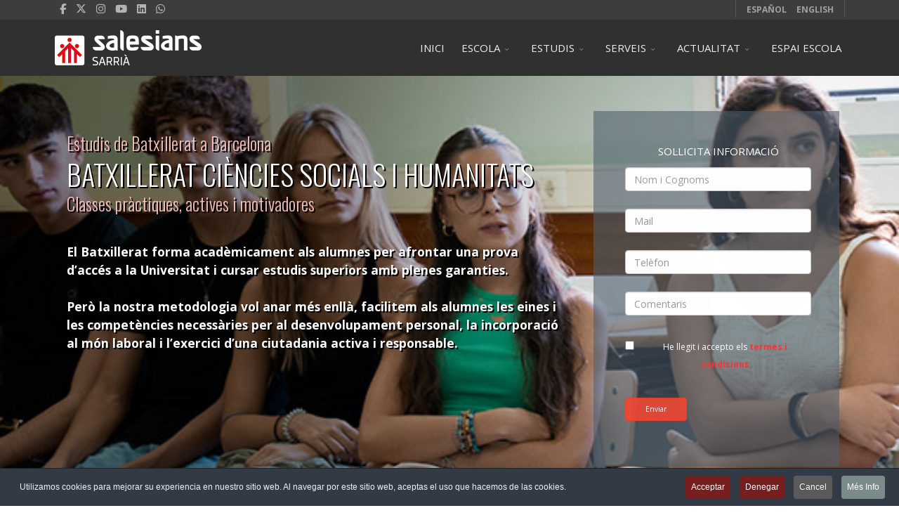

--- FILE ---
content_type: text/html; charset=utf-8
request_url: https://www.salesianssarria.com/ca/batxillerat-humanitats-ciencies-socials
body_size: 30495
content:
<!DOCTYPE html>
<html lang="ca-es" dir="ltr">
	<head>
<meta http-equiv="X-UA-Compatible" content="IE=edge">
		<meta name="viewport" content="width=device-width, initial-scale=1">
		<meta charset="utf-8">
	<meta name="keywords" content="Batxillerat de Humanitats i Ciències Socials - Barcelona">
	<meta name="description" content="Batxillerat d'Humanitats i Ciències Socials a Barcelona a l'escola dels Salesians de Sarrià">
	<title>Batxillerat de Humanitats i Ciències Socials - Barcelona - Salesians Sarrià</title>
	<link href="https://www.salesianssarria.com/bachillerato-humanidades-ciencias-sociales" rel="alternate" hreflang="es-ES">
	<link href="https://www.salesianssarria.com/ca/batxillerat-humanitats-ciencies-socials" rel="alternate" hreflang="ca-ES">
	<link href="/images/logos/favicon-16x16.png" rel="icon" type="image/vnd.microsoft.icon">
	<link href="https://www.salesianssarria.com/ca/component/search/?id=150&amp;Itemid=876&amp;format=opensearch" rel="search" title="Cercar Salesians Sarrià" type="application/opensearchdescription+xml">
<link href="/plugins/system/jshortcodes/css/main.css?9f09a6" rel="stylesheet">
	<link href="/media/vendor/joomla-custom-elements/css/joomla-alert.min.css?0.4.1" rel="stylesheet">
	<link href="/components/com_sppagebuilder/assets/css/animate.min.css?ce25081991fa6ca202f1c312abc42fab" rel="stylesheet">
	<link href="/components/com_sppagebuilder/assets/css/sppagebuilder.css?ce25081991fa6ca202f1c312abc42fab" rel="stylesheet">
	<link href="/media/com_rsform/css/front.min.css?9f09a6" rel="stylesheet">
	<link href="/media/com_rsform/css/frameworks/bootstrap3/bootstrap.min.css?9f09a6" rel="stylesheet">
	<link href="/components/com_sppagebuilder/assets/css/magnific-popup.css" rel="stylesheet">
	<link href="/templates/flex/sppagebuilder/addons/lightbox/assets/css/imagelightbox.css" rel="stylesheet">
	<link href="/media/plg_system_jcepro/site/css/content.min.css?badb4208be409b1335b815dde676300e" rel="stylesheet">
	<link href="//fonts.googleapis.com/css?family=Open+Sans:300,regular,500,600,700,800,300italic,italic,500italic,600italic,700italic,800italic&amp;amp;subset=latin,latin-ext" rel="stylesheet">
	<link href="//fonts.googleapis.com/css?family=Oswald:200,300,regular,500,600,700&amp;amp;subset=latin" rel="stylesheet">
	<link href="https://cdn.jsdelivr.net/npm/bootstrap@5.3.3/dist/css/bootstrap.min.css" rel="stylesheet">
	<link href="/templates/flex/css/fontawesome.min.css" rel="stylesheet">
	<link href="/templates/flex/css/fa-v4-shims.css" rel="stylesheet">
	<link href="/templates/flex/css/template.css" rel="stylesheet">
	<link href="/templates/flex/css/presets/preset1.css" rel="stylesheet" class="preset">
	<link href="/templates/flex/css/frontend-edit.css" rel="stylesheet">
	<link href="/plugins/system/cookiespolicynotificationbar/assets/css/cpnb-style.min.css" rel="stylesheet" media="all">
	<style>@media(min-width: 1400px) {.sppb-row-container { max-width: 1320px; }}</style>
	<style>.sp-page-builder .page-content #section-id-1495619142686{background-image:url(/images/bachillerato/bachillerato-humanidades-sociales/header/header_batxillerat_social_salesians_sarria.jpg);background-repeat:no-repeat;background-size:cover;background-attachment:inherit;background-position:50% 50%;}.sp-page-builder .page-content #section-id-1495619142686{margin-top:0px;margin-right:0px;margin-bottom:0px;margin-left:0px;}#column-id-1495619142687{padding-top:0;padding-right:0;padding-bottom:0;padding-left:0;px;}#column-wrap-id-1495619142687{max-width:66.666666666667%;flex-basis:66.666666666667%;}@media (max-width:1199.98px) {#column-wrap-id-1495619142687{max-width:66.666666666667%;flex-basis:66.666666666667%;}}@media (max-width:991.98px) {#column-wrap-id-1495619142687{max-width:100%;flex-basis:100%;}}@media (max-width:767.98px) {#column-wrap-id-1495619142687{max-width:100%;flex-basis:100%;}}@media (max-width:575.98px) {#column-wrap-id-1495619142687{max-width:100%;flex-basis:100%;}}.sp-page-builder .page-content #section-id-1495619142688{padding-top:20px;padding-right:10px;padding-bottom:50px;padding-left:10px;margin-top:0px;margin-right:0px;margin-bottom:0px;margin-left:0px;}#column-wrap-id-1495619142689{max-width:100%;flex-basis:100%;}@media (max-width:1199.98px) {#column-wrap-id-1495619142689{max-width:100%;flex-basis:100%;}}@media (max-width:991.98px) {#column-wrap-id-1495619142689{max-width:100%;flex-basis:100%;}}@media (max-width:767.98px) {#column-wrap-id-1495619142689{max-width:100%;flex-basis:100%;}}@media (max-width:575.98px) {#column-wrap-id-1495619142689{max-width:100%;flex-basis:100%;}}#sppb-addon-1495619142690 .sppb-empty-space{height:60px;}#sppb-addon-1495619142691 .sppb-addon-title{margin-top:0px;margin-bottom:0px;color:rgba(248, 193, 187, 1);}#sppb-addon-1495619142691 .sppb-addon-title{font-size:25px;letter-spacing:0px;}#sppb-addon-1495619142691 h2{text-shadow:2px 2px #000;}#sppb-addon-1495619142691 .sppb-addon-text-block{text-align:left;}#sppb-addon-1495619142692 .sppb-addon-title{margin-bottom:0px;color:rgba(255, 255, 255, 1);}#sppb-addon-1495619142692 .sppb-addon-title{font-size:40px;letter-spacing:0px;}#sppb-addon-1495619142692 h1{text-shadow:2px 2px #000;}#sppb-addon-1495619142692 .sppb-addon-text-block{text-align:left;}#sppb-addon-1495619142693 .sppb-addon-title{margin-bottom:20px;color:rgba(248, 193, 187, 1);}#sppb-addon-1495619142693 .sppb-addon-title{font-size:25px;letter-spacing:0px;}#sppb-addon-1495619142693 h2{text-shadow:2px 2px #000;}#sppb-addon-1495619142693 .sppb-addon-text-block{text-align:left;}#sppb-addon-1513143027336 .sppb-empty-space{height:20px;}#sppb-addon-1495619142694{color:rgba(255, 255, 255, 1);padding-top:0px;padding-right:0px;padding-bottom:0px;padding-left:0px;}#sppb-addon-1495619142694 .sppb-addon-text-block{text-align:left;}#column-id-1495619142695{padding-top:50px;padding-right:0px;padding-bottom:50px;padding-left:0px;px;}#column-wrap-id-1495619142695{max-width:33.333333333333%;flex-basis:33.333333333333%;}@media (max-width:1199.98px) {#column-wrap-id-1495619142695{max-width:33.333333333333%;flex-basis:33.333333333333%;}}@media (max-width:991.98px) {#column-wrap-id-1495619142695{max-width:100%;flex-basis:100%;}}@media (max-width:767.98px) {#column-wrap-id-1495619142695{max-width:100%;flex-basis:100%;}}@media (max-width:575.98px) {#column-wrap-id-1495619142695{max-width:100%;flex-basis:100%;}}.sp-page-builder .page-content #section-id-1495619142696{padding-top:0px;padding-right:0px;padding-bottom:0px;padding-left:0px;margin-top:0px;margin-right:0px;margin-bottom:0px;margin-left:0px;}#column-id-1495619142697{padding-top:40px;padding-right:40px;padding-bottom:40px;padding-left:40px;px;}#column-wrap-id-1495619142697{max-width:100%;flex-basis:100%;}@media (max-width:1199.98px) {#column-wrap-id-1495619142697{max-width:100%;flex-basis:100%;}}@media (max-width:991.98px) {#column-wrap-id-1495619142697{max-width:100%;flex-basis:100%;}}@media (max-width:767.98px) {#column-wrap-id-1495619142697{max-width:100%;flex-basis:100%;}}@media (max-width:575.98px) {#column-wrap-id-1495619142697{max-width:100%;flex-basis:100%;}}#column-id-1495619142697{background-color:rgba(81, 98, 112, 0.6);}#sppb-addon-1495619142698{padding-top:5px;padding-right:0px;padding-bottom:0px;padding-left:5px;}.sp-page-builder .page-content #section-id-1582035388606{background-color:#d0d0d0;}.sp-page-builder .page-content #section-id-1582035388606{padding-top:0px;padding-right:0px;padding-bottom:0px;padding-left:0px;margin-top:0px;margin-right:0px;margin-bottom:0px;margin-left:0px;}#column-wrap-id-1582035388594{max-width:100%;flex-basis:100%;}@media (max-width:1199.98px) {#column-wrap-id-1582035388594{max-width:100%;flex-basis:100%;}}@media (max-width:991.98px) {#column-wrap-id-1582035388594{max-width:100%;flex-basis:100%;}}@media (max-width:767.98px) {#column-wrap-id-1582035388594{max-width:100%;flex-basis:100%;}}@media (max-width:575.98px) {#column-wrap-id-1582035388594{max-width:100%;flex-basis:100%;}}#sppb-addon-1582035388595 .sppb-addon-title{margin-bottom:25px;}#sppb-addon-1582035388595 .sppb-addon-title{font-size:30px;letter-spacing:0px;}#sppb-addon-1582035388595 .sppb-addon-cta {padding:40px 20px;}#sppb-addon-1582035388595 .sppb-cta-subtitle {color:rgba(237, 33, 33, 1);font-size:24px; line-height:24px;}#sppb-addon-1582035388595 #btn-1582035388595.sppb-btn-danger{letter-spacing:0px;}.sp-page-builder .page-content #section-id-046ccff0-9ec2-46ac-a88d-062bf46de135{background-color:rgb(247, 247, 247);}.sp-page-builder .page-content #section-id-046ccff0-9ec2-46ac-a88d-062bf46de135{padding-top:0px;padding-right:0px;padding-bottom:0px;padding-left:0px;margin-top:0px;margin-right:0px;margin-bottom:0px;margin-left:0px;}#column-wrap-id-f1004037-f05e-4545-b42f-073e3309d79a{max-width:100%;flex-basis:100%;}@media (max-width:1199.98px) {#column-wrap-id-f1004037-f05e-4545-b42f-073e3309d79a{max-width:100%;flex-basis:100%;}}@media (max-width:991.98px) {#column-wrap-id-f1004037-f05e-4545-b42f-073e3309d79a{max-width:100%;flex-basis:100%;}}@media (max-width:767.98px) {#column-wrap-id-f1004037-f05e-4545-b42f-073e3309d79a{max-width:100%;flex-basis:100%;}}@media (max-width:575.98px) {#column-wrap-id-f1004037-f05e-4545-b42f-073e3309d79a{max-width:100%;flex-basis:100%;}}#sppb-addon-f7d42607-b9cc-4b2b-8b82-b9f8032dd1da .sppb-addon-title{margin-bottom:25px;}#sppb-addon-f7d42607-b9cc-4b2b-8b82-b9f8032dd1da .sppb-addon-title{font-size:30px;letter-spacing:0px;}#sppb-addon-f7d42607-b9cc-4b2b-8b82-b9f8032dd1da .sppb-addon-cta {padding:40px 20px;}#sppb-addon-f7d42607-b9cc-4b2b-8b82-b9f8032dd1da .sppb-cta-subtitle {color:rgba(237, 33, 33, 1);font-size:24px; line-height:24px;}#sppb-addon-f7d42607-b9cc-4b2b-8b82-b9f8032dd1da #btn-f7d42607-b9cc-4b2b-8b82-b9f8032dd1da.sppb-btn-danger{letter-spacing:0px;}.sp-page-builder .page-content #section-id-1498151816297{padding-top:50px;padding-right:0px;padding-bottom:50px;padding-left:0px;margin-top:0px;margin-right:0px;margin-bottom:0px;margin-left:0px;}#column-wrap-id-1498151816298{max-width:100%;flex-basis:100%;}@media (max-width:1199.98px) {#column-wrap-id-1498151816298{max-width:100%;flex-basis:100%;}}@media (max-width:991.98px) {#column-wrap-id-1498151816298{max-width:100%;flex-basis:100%;}}@media (max-width:767.98px) {#column-wrap-id-1498151816298{max-width:100%;flex-basis:100%;}}@media (max-width:575.98px) {#column-wrap-id-1498151816298{max-width:100%;flex-basis:100%;}}#column-wrap-id-1496993388934{max-width:100%;flex-basis:100%;}@media (max-width:1199.98px) {#column-wrap-id-1496993388934{max-width:100%;flex-basis:100%;}}@media (max-width:991.98px) {#column-wrap-id-1496993388934{max-width:100%;flex-basis:100%;}}@media (max-width:767.98px) {#column-wrap-id-1496993388934{max-width:100%;flex-basis:100%;}}@media (max-width:575.98px) {#column-wrap-id-1496993388934{max-width:100%;flex-basis:100%;}}#sppb-addon-1498199497584 .sppb-addon-title{margin-top:0px;margin-bottom:15px;color:rgba(220, 0, 27, 1);}#sppb-addon-1498199497584 .sppb-addon-title{font-size:18px;letter-spacing:0px;}#sppb-addon-1498199497584 .sppb-addon-text-block{text-align:center;}.sp-page-builder .page-content #section-id-1498151816318{padding-top:10px;padding-right:0px;padding-bottom:20px;padding-left:0px;margin-top:0px;margin-right:0px;margin-bottom:0px;margin-left:0px;}#column-wrap-id-1498151816319{max-width:33.333333333333%;flex-basis:33.333333333333%;}@media (max-width:1199.98px) {#column-wrap-id-1498151816319{max-width:33.333333333333%;flex-basis:33.333333333333%;}}@media (max-width:991.98px) {#column-wrap-id-1498151816319{max-width:100%;flex-basis:100%;}}@media (max-width:767.98px) {#column-wrap-id-1498151816319{max-width:100%;flex-basis:100%;}}@media (max-width:575.98px) {#column-wrap-id-1498151816319{max-width:100%;flex-basis:100%;}}#column-wrap-id-1498151816322{max-width:33.333333333333%;flex-basis:33.333333333333%;}@media (max-width:1199.98px) {#column-wrap-id-1498151816322{max-width:33.333333333333%;flex-basis:33.333333333333%;}}@media (max-width:991.98px) {#column-wrap-id-1498151816322{max-width:100%;flex-basis:100%;}}@media (max-width:767.98px) {#column-wrap-id-1498151816322{max-width:100%;flex-basis:100%;}}@media (max-width:575.98px) {#column-wrap-id-1498151816322{max-width:100%;flex-basis:100%;}}#sppb-addon-1481979934 .sppb-divider{margin-top:0px;margin-bottom:0px;border-bottom-width:1px;border-bottom-style:solid;}#sppb-addon-1491214375923 .sppb-empty-space{height:10px;}#column-wrap-id-1498151816323{max-width:33.333333333333%;flex-basis:33.333333333333%;}@media (max-width:1199.98px) {#column-wrap-id-1498151816323{max-width:33.333333333333%;flex-basis:33.333333333333%;}}@media (max-width:991.98px) {#column-wrap-id-1498151816323{max-width:100%;flex-basis:100%;}}@media (max-width:767.98px) {#column-wrap-id-1498151816323{max-width:100%;flex-basis:100%;}}@media (max-width:575.98px) {#column-wrap-id-1498151816323{max-width:100%;flex-basis:100%;}}#column-wrap-id-1498151816325{max-width:50%;flex-basis:50%;}@media (max-width:1199.98px) {#column-wrap-id-1498151816325{max-width:50%;flex-basis:50%;}}@media (max-width:991.98px) {#column-wrap-id-1498151816325{max-width:100%;flex-basis:100%;}}@media (max-width:767.98px) {#column-wrap-id-1498151816325{max-width:100%;flex-basis:100%;}}@media (max-width:575.98px) {#column-wrap-id-1498151816325{max-width:100%;flex-basis:100%;}}#sppb-addon-1498583445496 .sppb-empty-space{height:30px;}#column-wrap-id-1498151816328{max-width:50%;flex-basis:50%;}@media (max-width:1199.98px) {#column-wrap-id-1498151816328{max-width:50%;flex-basis:50%;}}@media (max-width:991.98px) {#column-wrap-id-1498151816328{max-width:100%;flex-basis:100%;}}@media (max-width:767.98px) {#column-wrap-id-1498151816328{max-width:100%;flex-basis:100%;}}@media (max-width:575.98px) {#column-wrap-id-1498151816328{max-width:100%;flex-basis:100%;}}#sppb-addon-1483625318{padding-top:50;padding-right:0px;padding-bottom:0px;padding-left:0px;}#sppb-addon-1483625318 .sppb-addon-title{margin-top:0px;color:rgba(220, 0, 27, 1);}#sppb-addon-1483625318 .sppb-addon-title{font-size:30px;letter-spacing:0px;}#sppb-addon-1483625318 .sppb-addon-text-block{text-align:left;}#sppb-addon-1494438902416{color:rgba(81, 98, 111, 1);padding-top:10px;padding-right:0;padding-bottom:0;padding-left:0;}#sppb-addon-1494438902416 .sppb-addon-text-block{text-align:left;}.sp-page-builder .page-content #section-id-1499191316614{padding-top:50px;padding-right:0px;padding-bottom:0px;padding-left:0px;}#column-wrap-id-1499191316615{max-width:66.666666666667%;flex-basis:66.666666666667%;}@media (max-width:1199.98px) {#column-wrap-id-1499191316615{max-width:66.666666666667%;flex-basis:66.666666666667%;}}@media (max-width:991.98px) {#column-wrap-id-1499191316615{max-width:100%;flex-basis:100%;}}@media (max-width:767.98px) {#column-wrap-id-1499191316615{max-width:100%;flex-basis:100%;}}@media (max-width:575.98px) {#column-wrap-id-1499191316615{max-width:100%;flex-basis:100%;}}.sp-page-builder .page-content #section-id-vxyUVo79sRWkLJQDYrfn9{box-shadow:0 0 0 0 #FFFFFF;}.sp-page-builder .page-content #section-id-vxyUVo79sRWkLJQDYrfn9{padding-top:5px;padding-right:0px;padding-bottom:5px;padding-left:0px;margin-top:0px;margin-right:0px;margin-bottom:0px;margin-left:0px;}#column-id-tV7SNDNdrHT_v5i1AkX4X{box-shadow:0 0 0 0 #FFFFFF;}#column-wrap-id-tV7SNDNdrHT_v5i1AkX4X{max-width:100%;flex-basis:100%;}@media (max-width:1199.98px) {#column-wrap-id-tV7SNDNdrHT_v5i1AkX4X{max-width:100%;flex-basis:100%;}}@media (max-width:991.98px) {#column-wrap-id-tV7SNDNdrHT_v5i1AkX4X{max-width:100%;flex-basis:100%;}}@media (max-width:767.98px) {#column-wrap-id-tV7SNDNdrHT_v5i1AkX4X{max-width:100%;flex-basis:100%;}}@media (max-width:575.98px) {#column-wrap-id-tV7SNDNdrHT_v5i1AkX4X{max-width:100%;flex-basis:100%;}}.sp-page-builder .page-content #section-id-1zr1LzswNfp7YFYa9w5Lg{box-shadow:0 0 0 0 #FFFFFF;}.sp-page-builder .page-content #section-id-1zr1LzswNfp7YFYa9w5Lg{padding-top:5px;padding-right:0px;padding-bottom:5px;padding-left:0px;margin-top:0px;margin-right:0px;margin-bottom:0px;margin-left:0px;}#column-id-3iSPubY6tGkkhyae_cMe5{box-shadow:0 0 0 0 #FFFFFF;}#column-wrap-id-3iSPubY6tGkkhyae_cMe5{max-width:100%;flex-basis:100%;}@media (max-width:1199.98px) {#column-wrap-id-3iSPubY6tGkkhyae_cMe5{max-width:100%;flex-basis:100%;}}@media (max-width:991.98px) {#column-wrap-id-3iSPubY6tGkkhyae_cMe5{max-width:100%;flex-basis:100%;}}@media (max-width:767.98px) {#column-wrap-id-3iSPubY6tGkkhyae_cMe5{max-width:100%;flex-basis:100%;}}@media (max-width:575.98px) {#column-wrap-id-3iSPubY6tGkkhyae_cMe5{max-width:100%;flex-basis:100%;}}#sppb-addon-W9s0mJihN5tT_-PBqwWYb .sppb-addon-title{margin-top:20px;margin-bottom:35px;color:rgba(81, 98, 112, 1);}#column-wrap-id-1499191316618{max-width:33.333333333333%;flex-basis:33.333333333333%;}@media (max-width:1199.98px) {#column-wrap-id-1499191316618{max-width:33.333333333333%;flex-basis:33.333333333333%;}}@media (max-width:991.98px) {#column-wrap-id-1499191316618{max-width:100%;flex-basis:100%;}}@media (max-width:767.98px) {#column-wrap-id-1499191316618{max-width:100%;flex-basis:100%;}}@media (max-width:575.98px) {#column-wrap-id-1499191316618{max-width:100%;flex-basis:100%;}}#sppb-addon-1494608255493 .sppb-empty-space{height:0px;}#sppb-addon-1588584861778 .sppb-carousel-inner > .sppb-item{transition-duration:600ms;}#sppb-addon-1588584861778 .sppb-carousel-text{text-align:center;}.sp-page-builder .page-content #section-id-1498586561827{background-color:rgba(248, 248, 248, 1);}.sp-page-builder .page-content #section-id-1498586561827{padding-top:50px;padding-right:0px;padding-bottom:50px;padding-left:0px;margin-top:0px;margin-right:0px;margin-bottom:0px;margin-left:0px;}#column-id-1496858923637{padding-top:0px;padding-right:0px;padding-bottom:20px;padding-left:0px;px;}#column-wrap-id-1496858923637{max-width:33.333333333333%;flex-basis:33.333333333333%;}@media (max-width:1199.98px) {#column-wrap-id-1496858923637{max-width:33.333333333333%;flex-basis:33.333333333333%;}}@media (max-width:991.98px) {#column-wrap-id-1496858923637{max-width:100%;flex-basis:100%;}}@media (max-width:767.98px) {#column-wrap-id-1496858923637{max-width:100%;flex-basis:100%;}}@media (max-width:575.98px) {#column-wrap-id-1496858923637{max-width:100%;flex-basis:100%;}}#sppb-addon-1498065423884{text-align:center;}#sppb-addon-1496858923646{color:rgba(81, 98, 112, 1);}#sppb-addon-1496858923646 a {color:rgba(219, 30, 20, 1);}#sppb-addon-1496858923646 a:hover,#sppb-addon-1496858923646 a:focus,#sppb-addon-1496858923646 a:active {color:rgba(122, 122, 122, 1);}#sppb-addon-1496858923646 .sppb-addon-title{margin-top:8px;margin-bottom:7px;color:rgba(220, 0, 27, 1);}#sppb-addon-1496858923646 .sppb-addon-title{font-size:21px;letter-spacing:0px;}#sppb-addon-1496858923646 .sppb-addon-text-block{text-align:left;}#column-id-1496858923638{padding-top:0px;padding-right:0px;padding-bottom:20px;padding-left:0px;px;}#column-wrap-id-1496858923638{max-width:33.333333333333%;flex-basis:33.333333333333%;}@media (max-width:1199.98px) {#column-wrap-id-1496858923638{max-width:33.333333333333%;flex-basis:33.333333333333%;}}@media (max-width:991.98px) {#column-wrap-id-1496858923638{max-width:100%;flex-basis:100%;}}@media (max-width:767.98px) {#column-wrap-id-1496858923638{max-width:100%;flex-basis:100%;}}@media (max-width:575.98px) {#column-wrap-id-1496858923638{max-width:100%;flex-basis:100%;}}#sppb-addon-1498065423890{text-align:center;}#sppb-addon-1498586561844{color:rgba(81, 98, 112, 1);}#sppb-addon-1498586561844 a {color:rgba(219, 30, 20, 1);}#sppb-addon-1498586561844 a:hover,#sppb-addon-1498586561844 a:focus,#sppb-addon-1498586561844 a:active {color:rgba(122, 122, 122, 1);}#sppb-addon-1498586561844 .sppb-addon-title{margin-top:8px;margin-bottom:7px;color:rgba(220, 0, 27, 1);}#sppb-addon-1498586561844 .sppb-addon-title{font-size:21px;letter-spacing:0px;}#sppb-addon-1498586561844 .sppb-addon-text-block{text-align:left;}#column-id-1496858923639{padding-top:0px;padding-right:0px;padding-bottom:20px;padding-left:0px;px;}#column-wrap-id-1496858923639{max-width:33.333333333333%;flex-basis:33.333333333333%;}@media (max-width:1199.98px) {#column-wrap-id-1496858923639{max-width:33.333333333333%;flex-basis:33.333333333333%;}}@media (max-width:991.98px) {#column-wrap-id-1496858923639{max-width:100%;flex-basis:100%;}}@media (max-width:767.98px) {#column-wrap-id-1496858923639{max-width:100%;flex-basis:100%;}}@media (max-width:575.98px) {#column-wrap-id-1496858923639{max-width:100%;flex-basis:100%;}}#sppb-addon-1498065423896{text-align:center;}#sppb-addon-1498586561851{color:rgba(81, 98, 112, 1);}#sppb-addon-1498586561851 a {color:rgba(219, 30, 20, 1);}#sppb-addon-1498586561851 a:hover,#sppb-addon-1498586561851 a:focus,#sppb-addon-1498586561851 a:active {color:rgba(122, 122, 122, 1);}#sppb-addon-1498586561851 .sppb-addon-title{margin-top:8px;margin-bottom:7px;color:rgba(220, 0, 27, 1);}#sppb-addon-1498586561851 .sppb-addon-title{font-size:21px;letter-spacing:0px;}#sppb-addon-1498586561851 .sppb-addon-text-block{text-align:left;}.sp-page-builder .page-content #section-id-1497375848438{padding-top:50px;padding-right:0px;padding-bottom:50px;padding-left:0px;margin-top:0px;margin-right:0px;margin-bottom:0px;margin-left:0px;}#column-wrap-id-1497375848439{max-width:100%;flex-basis:100%;}@media (max-width:1199.98px) {#column-wrap-id-1497375848439{max-width:100%;flex-basis:100%;}}@media (max-width:991.98px) {#column-wrap-id-1497375848439{max-width:100%;flex-basis:100%;}}@media (max-width:767.98px) {#column-wrap-id-1497375848439{max-width:100%;flex-basis:100%;}}@media (max-width:575.98px) {#column-wrap-id-1497375848439{max-width:100%;flex-basis:100%;}}#column-wrap-id-1496993388934{max-width:100%;flex-basis:100%;}@media (max-width:1199.98px) {#column-wrap-id-1496993388934{max-width:100%;flex-basis:100%;}}@media (max-width:991.98px) {#column-wrap-id-1496993388934{max-width:100%;flex-basis:100%;}}@media (max-width:767.98px) {#column-wrap-id-1496993388934{max-width:100%;flex-basis:100%;}}@media (max-width:575.98px) {#column-wrap-id-1496993388934{max-width:100%;flex-basis:100%;}}#sppb-addon-1498199497584 .sppb-addon-title{margin-top:0px;margin-bottom:15px;color:rgba(220, 0, 27, 1);}#sppb-addon-1498199497584 .sppb-addon-title{font-size:18px;letter-spacing:0px;}#sppb-addon-1498199497584 .sppb-addon-text-block{text-align:center;}.sp-page-builder .page-content #section-id-1497375848455{padding-top:10px;padding-right:0px;padding-bottom:20px;padding-left:0px;margin-top:0px;margin-right:0px;margin-bottom:0px;margin-left:0px;}#column-wrap-id-1497375848456{max-width:33.333333333333%;flex-basis:33.333333333333%;}@media (max-width:1199.98px) {#column-wrap-id-1497375848456{max-width:33.333333333333%;flex-basis:33.333333333333%;}}@media (max-width:991.98px) {#column-wrap-id-1497375848456{max-width:100%;flex-basis:100%;}}@media (max-width:767.98px) {#column-wrap-id-1497375848456{max-width:100%;flex-basis:100%;}}@media (max-width:575.98px) {#column-wrap-id-1497375848456{max-width:100%;flex-basis:100%;}}#column-wrap-id-1497375848459{max-width:33.333333333333%;flex-basis:33.333333333333%;}@media (max-width:1199.98px) {#column-wrap-id-1497375848459{max-width:33.333333333333%;flex-basis:33.333333333333%;}}@media (max-width:991.98px) {#column-wrap-id-1497375848459{max-width:100%;flex-basis:100%;}}@media (max-width:767.98px) {#column-wrap-id-1497375848459{max-width:100%;flex-basis:100%;}}@media (max-width:575.98px) {#column-wrap-id-1497375848459{max-width:100%;flex-basis:100%;}}#sppb-addon-1494526690440 .sppb-divider{margin-top:0px;margin-bottom:0px;border-bottom-width:1px;border-bottom-style:solid;}#sppb-addon-1494526690441 .sppb-empty-space{height:10px;}#column-wrap-id-1497375848460{max-width:33.333333333333%;flex-basis:33.333333333333%;}@media (max-width:1199.98px) {#column-wrap-id-1497375848460{max-width:33.333333333333%;flex-basis:33.333333333333%;}}@media (max-width:991.98px) {#column-wrap-id-1497375848460{max-width:100%;flex-basis:100%;}}@media (max-width:767.98px) {#column-wrap-id-1497375848460{max-width:100%;flex-basis:100%;}}@media (max-width:575.98px) {#column-wrap-id-1497375848460{max-width:100%;flex-basis:100%;}}#column-wrap-id-1498496887045{max-width:16.666666666667%;flex-basis:16.666666666667%;}@media (max-width:1199.98px) {#column-wrap-id-1498496887045{max-width:16.666666666667%;flex-basis:16.666666666667%;}}@media (max-width:991.98px) {#column-wrap-id-1498496887045{max-width:100%;flex-basis:100%;}}@media (max-width:767.98px) {#column-wrap-id-1498496887045{max-width:100%;flex-basis:100%;}}@media (max-width:575.98px) {#column-wrap-id-1498496887045{max-width:100%;flex-basis:100%;}}#column-wrap-id-1498496887048{max-width:66.666666666667%;flex-basis:66.666666666667%;}@media (max-width:1199.98px) {#column-wrap-id-1498496887048{max-width:66.666666666667%;flex-basis:66.666666666667%;}}@media (max-width:991.98px) {#column-wrap-id-1498496887048{max-width:100%;flex-basis:100%;}}@media (max-width:767.98px) {#column-wrap-id-1498496887048{max-width:100%;flex-basis:100%;}}@media (max-width:575.98px) {#column-wrap-id-1498496887048{max-width:100%;flex-basis:100%;}}#column-wrap-id-1498496887049{max-width:16.666666666667%;flex-basis:16.666666666667%;}@media (max-width:1199.98px) {#column-wrap-id-1498496887049{max-width:16.666666666667%;flex-basis:16.666666666667%;}}@media (max-width:991.98px) {#column-wrap-id-1498496887049{max-width:100%;flex-basis:100%;}}@media (max-width:767.98px) {#column-wrap-id-1498496887049{max-width:100%;flex-basis:100%;}}@media (max-width:575.98px) {#column-wrap-id-1498496887049{max-width:100%;flex-basis:100%;}}.sp-page-builder .page-content #section-id-1497375848442{padding-top:30px;padding-right:0px;padding-bottom:50px;padding-left:0px;margin-top:0px;margin-right:0px;margin-bottom:0px;margin-left:0px;}#column-wrap-id-1497375848443{max-width:16.666666666667%;flex-basis:16.666666666667%;}@media (max-width:1199.98px) {#column-wrap-id-1497375848443{max-width:16.666666666667%;flex-basis:16.666666666667%;}}@media (max-width:991.98px) {#column-wrap-id-1497375848443{max-width:100%;flex-basis:100%;}}@media (max-width:767.98px) {#column-wrap-id-1497375848443{max-width:100%;flex-basis:100%;}}@media (max-width:575.98px) {#column-wrap-id-1497375848443{max-width:100%;flex-basis:100%;}}#column-wrap-id-1497375848446{max-width:33.333333333333%;flex-basis:33.333333333333%;}@media (max-width:1199.98px) {#column-wrap-id-1497375848446{max-width:33.333333333333%;flex-basis:33.333333333333%;}}@media (max-width:991.98px) {#column-wrap-id-1497375848446{max-width:100%;flex-basis:100%;}}@media (max-width:767.98px) {#column-wrap-id-1497375848446{max-width:100%;flex-basis:100%;}}@media (max-width:575.98px) {#column-wrap-id-1497375848446{max-width:100%;flex-basis:100%;}}#sppb-addon-1482356122 #btn-1482356122.sppb-btn-default{letter-spacing:0px;}#sppb-addon-1498501901268 .sppb-divider{margin-top:30px;margin-bottom:30px;border-bottom-width:1px;border-bottom-style:solid;border-bottom-color:rgba(238, 238, 238, 1);}#column-wrap-id-1497375848454{max-width:33.333333333333%;flex-basis:33.333333333333%;}@media (max-width:1199.98px) {#column-wrap-id-1497375848454{max-width:33.333333333333%;flex-basis:33.333333333333%;}}@media (max-width:991.98px) {#column-wrap-id-1497375848454{max-width:100%;flex-basis:100%;}}@media (max-width:767.98px) {#column-wrap-id-1497375848454{max-width:100%;flex-basis:100%;}}@media (max-width:575.98px) {#column-wrap-id-1497375848454{max-width:100%;flex-basis:100%;}}#sppb-addon-1498496887000 #btn-1498496887000.sppb-btn-default{letter-spacing:0px;}#column-wrap-id-1498496886993{max-width:16.666666666667%;flex-basis:16.666666666667%;}@media (max-width:1199.98px) {#column-wrap-id-1498496886993{max-width:16.666666666667%;flex-basis:16.666666666667%;}}@media (max-width:991.98px) {#column-wrap-id-1498496886993{max-width:100%;flex-basis:100%;}}@media (max-width:767.98px) {#column-wrap-id-1498496886993{max-width:100%;flex-basis:100%;}}@media (max-width:575.98px) {#column-wrap-id-1498496886993{max-width:100%;flex-basis:100%;}}.sp-page-builder .page-content #section-id-1498496887062{padding-top:30px;padding-right:0px;padding-bottom:10px;padding-left:0px;margin-top:0px;margin-right:0px;margin-bottom:0px;margin-left:0px;}#column-wrap-id-1498496887045{max-width:16.666666666667%;flex-basis:16.666666666667%;}@media (max-width:1199.98px) {#column-wrap-id-1498496887045{max-width:16.666666666667%;flex-basis:16.666666666667%;}}@media (max-width:991.98px) {#column-wrap-id-1498496887045{max-width:100%;flex-basis:100%;}}@media (max-width:767.98px) {#column-wrap-id-1498496887045{max-width:100%;flex-basis:100%;}}@media (max-width:575.98px) {#column-wrap-id-1498496887045{max-width:100%;flex-basis:100%;}}#column-wrap-id-1498496887048{max-width:66.666666666667%;flex-basis:66.666666666667%;}@media (max-width:1199.98px) {#column-wrap-id-1498496887048{max-width:66.666666666667%;flex-basis:66.666666666667%;}}@media (max-width:991.98px) {#column-wrap-id-1498496887048{max-width:100%;flex-basis:100%;}}@media (max-width:767.98px) {#column-wrap-id-1498496887048{max-width:100%;flex-basis:100%;}}@media (max-width:575.98px) {#column-wrap-id-1498496887048{max-width:100%;flex-basis:100%;}}#column-wrap-id-1498496887049{max-width:16.666666666667%;flex-basis:16.666666666667%;}@media (max-width:1199.98px) {#column-wrap-id-1498496887049{max-width:16.666666666667%;flex-basis:16.666666666667%;}}@media (max-width:991.98px) {#column-wrap-id-1498496887049{max-width:100%;flex-basis:100%;}}@media (max-width:767.98px) {#column-wrap-id-1498496887049{max-width:100%;flex-basis:100%;}}@media (max-width:575.98px) {#column-wrap-id-1498496887049{max-width:100%;flex-basis:100%;}}.sp-page-builder .page-content #section-id-1498496887025{padding-top:10px;padding-right:0px;padding-bottom:50px;padding-left:0px;margin-top:0px;margin-right:0px;margin-bottom:0px;margin-left:0px;}#column-wrap-id-1497375848443{max-width:16.666666666667%;flex-basis:16.666666666667%;}@media (max-width:1199.98px) {#column-wrap-id-1497375848443{max-width:16.666666666667%;flex-basis:16.666666666667%;}}@media (max-width:991.98px) {#column-wrap-id-1497375848443{max-width:100%;flex-basis:100%;}}@media (max-width:767.98px) {#column-wrap-id-1497375848443{max-width:100%;flex-basis:100%;}}@media (max-width:575.98px) {#column-wrap-id-1497375848443{max-width:100%;flex-basis:100%;}}#column-wrap-id-1497375848446{max-width:33.333333333333%;flex-basis:33.333333333333%;}@media (max-width:1199.98px) {#column-wrap-id-1497375848446{max-width:33.333333333333%;flex-basis:33.333333333333%;}}@media (max-width:991.98px) {#column-wrap-id-1497375848446{max-width:100%;flex-basis:100%;}}@media (max-width:767.98px) {#column-wrap-id-1497375848446{max-width:100%;flex-basis:100%;}}@media (max-width:575.98px) {#column-wrap-id-1497375848446{max-width:100%;flex-basis:100%;}}#sppb-addon-1482356122 #btn-1482356122.sppb-btn-default{letter-spacing:0px;}#sppb-addon-1498501901278 .sppb-divider{margin-top:30px;margin-bottom:30px;border-bottom-width:1px;border-bottom-style:solid;border-bottom-color:rgba(238, 238, 238, 1);}#column-wrap-id-1497375848454{max-width:33.333333333333%;flex-basis:33.333333333333%;}@media (max-width:1199.98px) {#column-wrap-id-1497375848454{max-width:33.333333333333%;flex-basis:33.333333333333%;}}@media (max-width:991.98px) {#column-wrap-id-1497375848454{max-width:100%;flex-basis:100%;}}@media (max-width:767.98px) {#column-wrap-id-1497375848454{max-width:100%;flex-basis:100%;}}@media (max-width:575.98px) {#column-wrap-id-1497375848454{max-width:100%;flex-basis:100%;}}#sppb-addon-1498496887000 #btn-1498496887000.sppb-btn-default{letter-spacing:0px;}#column-wrap-id-1498496886993{max-width:16.666666666667%;flex-basis:16.666666666667%;}@media (max-width:1199.98px) {#column-wrap-id-1498496886993{max-width:16.666666666667%;flex-basis:16.666666666667%;}}@media (max-width:991.98px) {#column-wrap-id-1498496886993{max-width:100%;flex-basis:100%;}}@media (max-width:767.98px) {#column-wrap-id-1498496886993{max-width:100%;flex-basis:100%;}}@media (max-width:575.98px) {#column-wrap-id-1498496886993{max-width:100%;flex-basis:100%;}}.sp-page-builder .page-content #section-id-1498496887079{padding-top:30px;padding-right:0px;padding-bottom:10px;padding-left:0px;margin-top:0px;margin-right:0px;margin-bottom:0px;margin-left:0px;}#column-wrap-id-1498496887045{max-width:16.666666666667%;flex-basis:16.666666666667%;}@media (max-width:1199.98px) {#column-wrap-id-1498496887045{max-width:16.666666666667%;flex-basis:16.666666666667%;}}@media (max-width:991.98px) {#column-wrap-id-1498496887045{max-width:100%;flex-basis:100%;}}@media (max-width:767.98px) {#column-wrap-id-1498496887045{max-width:100%;flex-basis:100%;}}@media (max-width:575.98px) {#column-wrap-id-1498496887045{max-width:100%;flex-basis:100%;}}#column-wrap-id-1498496887048{max-width:66.666666666667%;flex-basis:66.666666666667%;}@media (max-width:1199.98px) {#column-wrap-id-1498496887048{max-width:66.666666666667%;flex-basis:66.666666666667%;}}@media (max-width:991.98px) {#column-wrap-id-1498496887048{max-width:100%;flex-basis:100%;}}@media (max-width:767.98px) {#column-wrap-id-1498496887048{max-width:100%;flex-basis:100%;}}@media (max-width:575.98px) {#column-wrap-id-1498496887048{max-width:100%;flex-basis:100%;}}#column-wrap-id-1498496887049{max-width:16.666666666667%;flex-basis:16.666666666667%;}@media (max-width:1199.98px) {#column-wrap-id-1498496887049{max-width:16.666666666667%;flex-basis:16.666666666667%;}}@media (max-width:991.98px) {#column-wrap-id-1498496887049{max-width:100%;flex-basis:100%;}}@media (max-width:767.98px) {#column-wrap-id-1498496887049{max-width:100%;flex-basis:100%;}}@media (max-width:575.98px) {#column-wrap-id-1498496887049{max-width:100%;flex-basis:100%;}}.sp-page-builder .page-content #section-id-1498496887030{padding-top:10px;padding-right:0px;padding-bottom:50px;padding-left:0px;margin-top:0px;margin-right:0px;margin-bottom:0px;margin-left:0px;}#column-wrap-id-1497375848443{max-width:16.666666666667%;flex-basis:16.666666666667%;}@media (max-width:1199.98px) {#column-wrap-id-1497375848443{max-width:16.666666666667%;flex-basis:16.666666666667%;}}@media (max-width:991.98px) {#column-wrap-id-1497375848443{max-width:100%;flex-basis:100%;}}@media (max-width:767.98px) {#column-wrap-id-1497375848443{max-width:100%;flex-basis:100%;}}@media (max-width:575.98px) {#column-wrap-id-1497375848443{max-width:100%;flex-basis:100%;}}#column-wrap-id-1497375848446{max-width:33.333333333333%;flex-basis:33.333333333333%;}@media (max-width:1199.98px) {#column-wrap-id-1497375848446{max-width:33.333333333333%;flex-basis:33.333333333333%;}}@media (max-width:991.98px) {#column-wrap-id-1497375848446{max-width:100%;flex-basis:100%;}}@media (max-width:767.98px) {#column-wrap-id-1497375848446{max-width:100%;flex-basis:100%;}}@media (max-width:575.98px) {#column-wrap-id-1497375848446{max-width:100%;flex-basis:100%;}}#sppb-addon-1482356122 #btn-1482356122.sppb-btn-default{letter-spacing:0px;}#sppb-addon-1498501901273 .sppb-divider{margin-top:30px;margin-bottom:30px;border-bottom-width:1px;border-bottom-style:solid;border-bottom-color:rgba(238, 238, 238, 1);}#column-wrap-id-1497375848454{max-width:33.333333333333%;flex-basis:33.333333333333%;}@media (max-width:1199.98px) {#column-wrap-id-1497375848454{max-width:33.333333333333%;flex-basis:33.333333333333%;}}@media (max-width:991.98px) {#column-wrap-id-1497375848454{max-width:100%;flex-basis:100%;}}@media (max-width:767.98px) {#column-wrap-id-1497375848454{max-width:100%;flex-basis:100%;}}@media (max-width:575.98px) {#column-wrap-id-1497375848454{max-width:100%;flex-basis:100%;}}#sppb-addon-1498496887000 #btn-1498496887000.sppb-btn-default{letter-spacing:0px;}#column-wrap-id-1498496886993{max-width:16.666666666667%;flex-basis:16.666666666667%;}@media (max-width:1199.98px) {#column-wrap-id-1498496886993{max-width:16.666666666667%;flex-basis:16.666666666667%;}}@media (max-width:991.98px) {#column-wrap-id-1498496886993{max-width:100%;flex-basis:100%;}}@media (max-width:767.98px) {#column-wrap-id-1498496886993{max-width:100%;flex-basis:100%;}}@media (max-width:575.98px) {#column-wrap-id-1498496886993{max-width:100%;flex-basis:100%;}}.sp-page-builder .page-content #section-id-1498572120567{padding-top:50px;padding-right:0px;padding-bottom:50px;padding-left:0px;margin-top:0px;margin-right:0px;margin-bottom:0px;margin-left:0px;}#column-wrap-id-1498572120568{max-width:100%;flex-basis:100%;}@media (max-width:1199.98px) {#column-wrap-id-1498572120568{max-width:100%;flex-basis:100%;}}@media (max-width:991.98px) {#column-wrap-id-1498572120568{max-width:100%;flex-basis:100%;}}@media (max-width:767.98px) {#column-wrap-id-1498572120568{max-width:100%;flex-basis:100%;}}@media (max-width:575.98px) {#column-wrap-id-1498572120568{max-width:100%;flex-basis:100%;}}#column-wrap-id-1497375848441{max-width:100%;flex-basis:100%;}@media (max-width:1199.98px) {#column-wrap-id-1497375848441{max-width:100%;flex-basis:100%;}}@media (max-width:991.98px) {#column-wrap-id-1497375848441{max-width:100%;flex-basis:100%;}}@media (max-width:767.98px) {#column-wrap-id-1497375848441{max-width:100%;flex-basis:100%;}}@media (max-width:575.98px) {#column-wrap-id-1497375848441{max-width:100%;flex-basis:100%;}}#sppb-addon-1494526690445 .sppb-addon-title{margin-top:0px;margin-bottom:15px;}#sppb-addon-1494526690445 .sppb-addon-title{font-size:37px;letter-spacing:0px;}#sppb-addon-1494526690445 .sppb-addon-text-block{text-align:center;}.sp-page-builder .page-content #section-id-1498572120584{padding-top:10px;padding-right:0px;padding-bottom:20px;padding-left:0px;margin-top:0px;margin-right:0px;margin-bottom:0px;margin-left:0px;}#column-wrap-id-1497375848456{max-width:33.333333333333%;flex-basis:33.333333333333%;}@media (max-width:1199.98px) {#column-wrap-id-1497375848456{max-width:33.333333333333%;flex-basis:33.333333333333%;}}@media (max-width:991.98px) {#column-wrap-id-1497375848456{max-width:100%;flex-basis:100%;}}@media (max-width:767.98px) {#column-wrap-id-1497375848456{max-width:100%;flex-basis:100%;}}@media (max-width:575.98px) {#column-wrap-id-1497375848456{max-width:100%;flex-basis:100%;}}#column-wrap-id-1497375848459{max-width:33.333333333333%;flex-basis:33.333333333333%;}@media (max-width:1199.98px) {#column-wrap-id-1497375848459{max-width:33.333333333333%;flex-basis:33.333333333333%;}}@media (max-width:991.98px) {#column-wrap-id-1497375848459{max-width:100%;flex-basis:100%;}}@media (max-width:767.98px) {#column-wrap-id-1497375848459{max-width:100%;flex-basis:100%;}}@media (max-width:575.98px) {#column-wrap-id-1497375848459{max-width:100%;flex-basis:100%;}}#sppb-addon-1494526690440 .sppb-divider{margin-top:0px;margin-bottom:0px;border-bottom-width:1px;border-bottom-style:solid;}#sppb-addon-1494526690441 .sppb-empty-space{height:10px;}#column-wrap-id-1497375848460{max-width:33.333333333333%;flex-basis:33.333333333333%;}@media (max-width:1199.98px) {#column-wrap-id-1497375848460{max-width:33.333333333333%;flex-basis:33.333333333333%;}}@media (max-width:991.98px) {#column-wrap-id-1497375848460{max-width:100%;flex-basis:100%;}}@media (max-width:767.98px) {#column-wrap-id-1497375848460{max-width:100%;flex-basis:100%;}}@media (max-width:575.98px) {#column-wrap-id-1497375848460{max-width:100%;flex-basis:100%;}}.sp-page-builder .page-content #section-id-1498572120575{padding-top:50px;padding-right:0px;padding-bottom:50px;padding-left:0px;margin-top:0px;margin-right:0px;margin-bottom:0px;margin-left:0px;}#column-wrap-id-1498572120576{max-width:100%;flex-basis:100%;}@media (max-width:1199.98px) {#column-wrap-id-1498572120576{max-width:100%;flex-basis:100%;}}@media (max-width:991.98px) {#column-wrap-id-1498572120576{max-width:100%;flex-basis:100%;}}@media (max-width:767.98px) {#column-wrap-id-1498572120576{max-width:100%;flex-basis:100%;}}@media (max-width:575.98px) {#column-wrap-id-1498572120576{max-width:100%;flex-basis:100%;}}#sppb-addon-1498561623769 .sppb-addon-text-block{text-align:left;}.sp-page-builder .page-content #section-id-1498572120577{padding-top:50px;padding-right:0px;padding-bottom:50px;padding-left:0px;margin-top:0px;margin-right:0px;margin-bottom:0px;margin-left:0px;}#column-wrap-id-1498572120578{max-width:100%;flex-basis:100%;}@media (max-width:1199.98px) {#column-wrap-id-1498572120578{max-width:100%;flex-basis:100%;}}@media (max-width:991.98px) {#column-wrap-id-1498572120578{max-width:100%;flex-basis:100%;}}@media (max-width:767.98px) {#column-wrap-id-1498572120578{max-width:100%;flex-basis:100%;}}@media (max-width:575.98px) {#column-wrap-id-1498572120578{max-width:100%;flex-basis:100%;}}#sppb-addon-1498572120589 .sppb-addon-text-block{text-align:left;}.sp-page-builder .page-content #section-id-1498572120590{padding-top:50px;padding-right:0px;padding-bottom:50px;padding-left:0px;margin-top:0px;margin-right:0px;margin-bottom:0px;margin-left:0px;}#column-wrap-id-1498572120591{max-width:100%;flex-basis:100%;}@media (max-width:1199.98px) {#column-wrap-id-1498572120591{max-width:100%;flex-basis:100%;}}@media (max-width:991.98px) {#column-wrap-id-1498572120591{max-width:100%;flex-basis:100%;}}@media (max-width:767.98px) {#column-wrap-id-1498572120591{max-width:100%;flex-basis:100%;}}@media (max-width:575.98px) {#column-wrap-id-1498572120591{max-width:100%;flex-basis:100%;}}#sppb-addon-1498572120598 .sppb-addon-text-block{text-align:left;}.sp-page-builder .page-content #section-id-1664804598288{background-color:rgba(248, 248, 248, 1);}.sp-page-builder .page-content #section-id-1664804598288{padding-top:50px;padding-right:0px;padding-bottom:50px;padding-left:0px;margin-top:0px;margin-right:0px;margin-bottom:0px;margin-left:0px;}#column-wrap-id-1664804598267{max-width:100%;flex-basis:100%;}@media (max-width:1199.98px) {#column-wrap-id-1664804598267{max-width:100%;flex-basis:100%;}}@media (max-width:991.98px) {#column-wrap-id-1664804598267{max-width:100%;flex-basis:100%;}}@media (max-width:767.98px) {#column-wrap-id-1664804598267{max-width:100%;flex-basis:100%;}}@media (max-width:575.98px) {#column-wrap-id-1664804598267{max-width:100%;flex-basis:100%;}}#column-wrap-id-1664804598269{max-width:50%;flex-basis:50%;}@media (max-width:1199.98px) {#column-wrap-id-1664804598269{max-width:50%;flex-basis:50%;}}@media (max-width:991.98px) {#column-wrap-id-1664804598269{max-width:100%;flex-basis:100%;}}@media (max-width:767.98px) {#column-wrap-id-1664804598269{max-width:100%;flex-basis:100%;}}@media (max-width:575.98px) {#column-wrap-id-1664804598269{max-width:100%;flex-basis:100%;}}#sppb-addon-1664804598270 .sppb-empty-space{height:50px;}#sppb-addon-1664804598271{padding-top:50;padding-right:0px;padding-bottom:0px;padding-left:0px;}#sppb-addon-1664804598271 .sppb-addon-title{margin-top:0px;}#sppb-addon-1664804598271 .sppb-addon-title{font-size:30px;letter-spacing:0px;}#sppb-addon-1664804598271 .sppb-addon-text-block{text-align:left;}#sppb-addon-1664804598272{color:rgba(81, 98, 111, 1);padding-top:10px;padding-right:0;padding-bottom:0;padding-left:0;}#sppb-addon-1664804598272 .sppb-addon-text-block{text-align:left;}#sppb-addon-1664804598273 .sppb-empty-space{height:20px;}#column-id-1664804598274{padding-top:20px;padding-right:0px;padding-bottom:0px;padding-left:0px;px;}#column-wrap-id-1664804598274{max-width:50%;flex-basis:50%;}@media (max-width:1199.98px) {#column-wrap-id-1664804598274{max-width:50%;flex-basis:50%;}}@media (max-width:991.98px) {#column-wrap-id-1664804598274{max-width:100%;flex-basis:100%;}}@media (max-width:767.98px) {#column-wrap-id-1664804598274{max-width:100%;flex-basis:100%;}}@media (max-width:575.98px) {#column-wrap-id-1664804598274{max-width:100%;flex-basis:100%;}}#sppb-addon-1664804598275{padding-top:20px;padding-right:0px;padding-bottom:0px;padding-left:0px;}#sppb-addon-1664804598275{text-align:center;}.sp-page-builder .page-content #section-id-1664804598264{padding-top:50px;padding-right:0px;padding-bottom:50px;padding-left:0px;margin-top:0px;margin-right:0px;margin-bottom:0px;margin-left:0px;}#column-wrap-id-1664804598265{max-width:100%;flex-basis:100%;}@media (max-width:1199.98px) {#column-wrap-id-1664804598265{max-width:100%;flex-basis:100%;}}@media (max-width:991.98px) {#column-wrap-id-1664804598265{max-width:100%;flex-basis:100%;}}@media (max-width:767.98px) {#column-wrap-id-1664804598265{max-width:100%;flex-basis:100%;}}@media (max-width:575.98px) {#column-wrap-id-1664804598265{max-width:100%;flex-basis:100%;}}#column-wrap-id-1664804598267{max-width:100%;flex-basis:100%;}@media (max-width:1199.98px) {#column-wrap-id-1664804598267{max-width:100%;flex-basis:100%;}}@media (max-width:991.98px) {#column-wrap-id-1664804598267{max-width:100%;flex-basis:100%;}}@media (max-width:767.98px) {#column-wrap-id-1664804598267{max-width:100%;flex-basis:100%;}}@media (max-width:575.98px) {#column-wrap-id-1664804598267{max-width:100%;flex-basis:100%;}}#sppb-addon-1664804598268 .sppb-addon-title{margin-top:0px;margin-bottom:15px;}#sppb-addon-1664804598268 .sppb-addon-title{font-size:37px;letter-spacing:0px;}#sppb-addon-1664804598268 .sppb-addon-text-block{text-align:center;}.sp-page-builder .page-content #section-id-1664804598269{padding-top:10px;padding-right:0px;padding-bottom:20px;padding-left:0px;margin-top:0px;margin-right:0px;margin-bottom:0px;margin-left:0px;}#column-wrap-id-1664804598270{max-width:33.333333333333%;flex-basis:33.333333333333%;}@media (max-width:1199.98px) {#column-wrap-id-1664804598270{max-width:33.333333333333%;flex-basis:33.333333333333%;}}@media (max-width:991.98px) {#column-wrap-id-1664804598270{max-width:100%;flex-basis:100%;}}@media (max-width:767.98px) {#column-wrap-id-1664804598270{max-width:100%;flex-basis:100%;}}@media (max-width:575.98px) {#column-wrap-id-1664804598270{max-width:100%;flex-basis:100%;}}#column-wrap-id-1664804598271{max-width:33.333333333333%;flex-basis:33.333333333333%;}@media (max-width:1199.98px) {#column-wrap-id-1664804598271{max-width:33.333333333333%;flex-basis:33.333333333333%;}}@media (max-width:991.98px) {#column-wrap-id-1664804598271{max-width:100%;flex-basis:100%;}}@media (max-width:767.98px) {#column-wrap-id-1664804598271{max-width:100%;flex-basis:100%;}}@media (max-width:575.98px) {#column-wrap-id-1664804598271{max-width:100%;flex-basis:100%;}}#sppb-addon-1664804598272 .sppb-divider{margin-top:0px;margin-bottom:0px;border-bottom-width:1px;border-bottom-style:solid;}#sppb-addon-1664804598273 .sppb-empty-space{height:10px;}#column-wrap-id-1664804598274{max-width:33.333333333333%;flex-basis:33.333333333333%;}@media (max-width:1199.98px) {#column-wrap-id-1664804598274{max-width:33.333333333333%;flex-basis:33.333333333333%;}}@media (max-width:991.98px) {#column-wrap-id-1664804598274{max-width:100%;flex-basis:100%;}}@media (max-width:767.98px) {#column-wrap-id-1664804598274{max-width:100%;flex-basis:100%;}}@media (max-width:575.98px) {#column-wrap-id-1664804598274{max-width:100%;flex-basis:100%;}}#column-wrap-id-1664804598276{max-width:50%;flex-basis:50%;}@media (max-width:1199.98px) {#column-wrap-id-1664804598276{max-width:50%;flex-basis:50%;}}@media (max-width:991.98px) {#column-wrap-id-1664804598276{max-width:100%;flex-basis:100%;}}@media (max-width:767.98px) {#column-wrap-id-1664804598276{max-width:100%;flex-basis:100%;}}@media (max-width:575.98px) {#column-wrap-id-1664804598276{max-width:100%;flex-basis:100%;}}#sppb-addon-1664804598277 .sppb-addon-title{margin-top:10px;margin-bottom:12px;}#sppb-addon-1664804598277 .sppb-addon-title{letter-spacing:0px;}#sppb-addon-1664804598277 .sppb-feature-box-title{letter-spacing:0px;}#sppb-addon-1664804598277 .sppb-icon .sppb-icon-container{display:inline-block;text-align:center;padding-top:10;padding-right:0px;padding-bottom:0px;padding-left:0px;color:rgba(81, 98, 112, 1);border-width:0px;border-radius:5px;}#sppb-addon-1664804598277 .sppb-icon{margin-top:5px;margin-bottom:20px;}#sppb-addon-1664804598277 .sppb-icon .icon-container > i{font-size:55px;}#sppb-addon-1664804598277 .sppb-addon-content{text-align:left;}#sppb-addon-1664804598277{transition:.3s;}#sppb-addon-1664804598278 .sppb-divider{margin-top:20px;margin-bottom:20px;border-bottom-width:1px;border-bottom-style:solid;border-bottom-color:#eeeeee;}#sppb-addon-1664804598279 .sppb-addon-title{margin-bottom:12px;}#sppb-addon-1664804598279 .sppb-addon-title{letter-spacing:0px;}#sppb-addon-1664804598279 .sppb-feature-box-title{letter-spacing:0px;}#sppb-addon-1664804598279 .sppb-icon .sppb-icon-container{display:inline-block;text-align:center;padding-top:10;padding-right:0px;padding-bottom:0px;padding-left:0px;color:rgba(81, 98, 112, 1);border-width:0px;border-radius:5px;}#sppb-addon-1664804598279 .sppb-icon{margin-top:0px;margin-bottom:20px;}#sppb-addon-1664804598279 .sppb-icon .icon-container > i{font-size:55px;}#sppb-addon-1664804598279 .sppb-addon-content{text-align:left;}#sppb-addon-1664804598279{transition:.3s;}#sppb-addon-1664804598280 .sppb-divider{margin-top:20px;margin-bottom:20px;border-bottom-width:1px;border-bottom-style:solid;border-bottom-color:#eeeeee;}#sppb-addon-1664804598281 .sppb-addon-title{margin-bottom:12px;}#sppb-addon-1664804598281 .sppb-addon-title{letter-spacing:0px;}#sppb-addon-1664804598281 .sppb-feature-box-title{letter-spacing:0px;}#sppb-addon-1664804598281 .sppb-icon .sppb-icon-container{display:inline-block;text-align:center;padding-top:10;padding-right:0px;padding-bottom:0px;padding-left:0px;color:rgba(81, 98, 112, 1);border-width:0px;border-radius:5px;}#sppb-addon-1664804598281 .sppb-icon{margin-top:0px;margin-bottom:20px;}#sppb-addon-1664804598281 .sppb-icon .icon-container > i{font-size:55px;}#sppb-addon-1664804598281 .sppb-addon-content{text-align:left;}#sppb-addon-1664804598281{transition:.3s;}#column-wrap-id-1664804598282{max-width:50%;flex-basis:50%;}@media (max-width:1199.98px) {#column-wrap-id-1664804598282{max-width:50%;flex-basis:50%;}}@media (max-width:991.98px) {#column-wrap-id-1664804598282{max-width:100%;flex-basis:100%;}}@media (max-width:767.98px) {#column-wrap-id-1664804598282{max-width:100%;flex-basis:100%;}}@media (max-width:575.98px) {#column-wrap-id-1664804598282{max-width:100%;flex-basis:100%;}}#sppb-addon-1664804598283 .sppb-addon-title{margin-bottom:12px;}#sppb-addon-1664804598283 .sppb-addon-title{letter-spacing:0px;}#sppb-addon-1664804598283 .sppb-feature-box-title{letter-spacing:0px;}#sppb-addon-1664804598283 .sppb-icon .sppb-icon-container{display:inline-block;text-align:center;padding-top:10;padding-right:0px;padding-bottom:0px;padding-left:0px;color:rgba(81, 98, 112, 1);border-width:0px;border-radius:5px;}#sppb-addon-1664804598283 .sppb-icon{margin-top:0px;margin-bottom:20px;}#sppb-addon-1664804598283 .sppb-icon .icon-container > i{font-size:55px;}#sppb-addon-1664804598283 .sppb-addon-content{text-align:left;}#sppb-addon-1664804598283{transition:.3s;}#sppb-addon-1664804598284 .sppb-divider{margin-top:20px;margin-bottom:20px;border-bottom-width:1px;border-bottom-style:solid;border-bottom-color:#eeeeee;}#sppb-addon-1664804598285 .sppb-addon-title{margin-bottom:12px;}#sppb-addon-1664804598285 .sppb-addon-title{letter-spacing:0px;}#sppb-addon-1664804598285 .sppb-feature-box-title{letter-spacing:0px;}#sppb-addon-1664804598285 .sppb-icon .sppb-icon-container{display:inline-block;text-align:center;padding-top:10;padding-right:0px;padding-bottom:0px;padding-left:0px;color:rgba(81, 98, 112, 1);border-width:0px;border-radius:5px;}#sppb-addon-1664804598285 .sppb-icon{margin-top:0px;margin-bottom:20px;}#sppb-addon-1664804598285 .sppb-icon .icon-container > i{font-size:55px;}#sppb-addon-1664804598285 .sppb-addon-content{text-align:left;}#sppb-addon-1664804598285{transition:.3s;}#sppb-addon-1664804598286 .sppb-divider{margin-top:20px;margin-bottom:20px;border-bottom-width:1px;border-bottom-style:solid;border-bottom-color:#eeeeee;}#sppb-addon-1664804598287 .sppb-addon-title{margin-bottom:12px;}#sppb-addon-1664804598287 .sppb-addon-title{letter-spacing:0px;}#sppb-addon-1664804598287 .sppb-feature-box-title{letter-spacing:0px;}#sppb-addon-1664804598287 .sppb-icon .sppb-icon-container{display:inline-block;text-align:center;padding-top:10;padding-right:0px;padding-bottom:0px;padding-left:0px;color:rgba(81, 98, 112, 1);border-width:0px;border-radius:5px;}#sppb-addon-1664804598287 .sppb-icon{margin-top:0px;margin-bottom:20px;}#sppb-addon-1664804598287 .sppb-icon .icon-container > i{font-size:55px;}#sppb-addon-1664804598287 .sppb-addon-content{text-align:left;}#sppb-addon-1664804598287{transition:.3s;}.sp-page-builder .page-content #section-id-1494575655173{background-color:rgba(248, 248, 248, 1);}.sp-page-builder .page-content #section-id-1494575655173{padding-top:50px;padding-right:0px;padding-bottom:50px;padding-left:0px;margin-top:0px;margin-right:0px;margin-bottom:0px;margin-left:0px;}#column-id-1483030421{padding-top:0px;padding-right:0px;padding-bottom:0px;padding-left:0px;px;}#column-wrap-id-1483030421{max-width:100%;flex-basis:100%;}@media (max-width:1199.98px) {#column-wrap-id-1483030421{max-width:100%;flex-basis:100%;}}@media (max-width:991.98px) {#column-wrap-id-1483030421{max-width:100%;flex-basis:100%;}}@media (max-width:767.98px) {#column-wrap-id-1483030421{max-width:100%;flex-basis:100%;}}@media (max-width:575.98px) {#column-wrap-id-1483030421{max-width:100%;flex-basis:100%;}}#grid-1483030424 li.shuffle_sizer {width:270px;margin-bottom:5px;}#sppb-addon-1483030424 li.shuffle_sizer{width:270px;}.sp-page-builder .page-content #contact-us{background-color:#2e2e2e;}.sp-page-builder .page-content #contact-us{padding-top:40px;padding-right:20px;padding-bottom:50px;padding-left:0px;margin-top:0px;margin-right:0px;margin-bottom:0px;margin-left:0px;}#column-id-1483359956{padding-top:0px;padding-right:20px;padding-bottom:30px;padding-left:20px;px;color:#b3b3b3;}#column-wrap-id-1483359956{max-width:33.333333333333%;flex-basis:33.333333333333%;}@media (max-width:1199.98px) {#column-wrap-id-1483359956{max-width:33.333333333333%;flex-basis:33.333333333333%;}}@media (max-width:991.98px) {#column-wrap-id-1483359956{max-width:100%;flex-basis:100%;}}@media (max-width:767.98px) {#column-wrap-id-1483359956{max-width:100%;flex-basis:100%;}}@media (max-width:575.98px) {#column-wrap-id-1483359956{max-width:100%;flex-basis:100%;}}#sppb-addon-1497895775644 .sppb-addon-title{margin-bottom:30px;color:#e0978f;}#sppb-addon-1497895775644 .sppb-addon-title{letter-spacing:0px;}#sppb-addon-1497895775644 .sppb-addon-text-block{text-align:left;}#sppb-addon-1483359958 .sppb-divider{margin-top:10px;margin-bottom:10px;border-bottom-width:1px;border-bottom-style:solid;border-bottom-color:#575151;}#sppb-addon-1513339659481{padding-top:0px;padding-right:0px;padding-bottom:0px;padding-left:0px;}#sppb-addon-wrapper-1513339659481{margin-top:0px;margin-right:0px;margin-bottom:0px;margin-left:0px;}#sppb-addon-1513339659481 .sppb-addon-title{margin-bottom:30px;color:#e0978f;}#sppb-addon-1513339659481 .sppb-addon-text-block{text-align:left;}#sppb-addon-1513750464639{padding-top:0px;padding-right:0px;padding-bottom:0px;padding-left:0px;}#sppb-addon-wrapper-1513750464639{margin-top:0px;margin-right:0px;margin-bottom:0px;margin-left:0px;}#sppb-addon-1513750464639 .sppb-addon-title{margin-bottom:30px;color:#e0978f;}#sppb-addon-1513750464639 .sppb-addon-text-block{text-align:left;}#column-id-1483359961{padding-top:30px;padding-right:20px;padding-bottom:0px;padding-left:0px;px;color:#b3b3b3;}#column-wrap-id-1483359961{max-width:33.333333333333%;flex-basis:33.333333333333%;}@media (max-width:1199.98px) {#column-wrap-id-1483359961{max-width:33.333333333333%;flex-basis:33.333333333333%;}}@media (max-width:991.98px) {#column-wrap-id-1483359961{max-width:100%;flex-basis:100%;}}@media (max-width:767.98px) {#column-wrap-id-1483359961{max-width:100%;flex-basis:100%;}}@media (max-width:575.98px) {#column-wrap-id-1483359961{max-width:100%;flex-basis:100%;}}#sppb-addon-1495561300897{text-align:center;}#column-id-1494587273154{padding-top:0px;padding-right:20px;padding-bottom:30px;padding-left:20px;px;}#column-wrap-id-1494587273154{max-width:33.333333333333%;flex-basis:33.333333333333%;}@media (max-width:1199.98px) {#column-wrap-id-1494587273154{max-width:33.333333333333%;flex-basis:33.333333333333%;}}@media (max-width:991.98px) {#column-wrap-id-1494587273154{max-width:100%;flex-basis:100%;}}@media (max-width:767.98px) {#column-wrap-id-1494587273154{max-width:100%;flex-basis:100%;}}@media (max-width:575.98px) {#column-wrap-id-1494587273154{max-width:100%;flex-basis:100%;}}#sppb-addon-1482794637 .sppb-addon-title{color:#e0978f;}#sppb-addon-1482794637 .sppb-addon-title{letter-spacing:0px;}</style>
	<style>body.site {background-color:#ffffff;}</style>
	<style>/* Fix for centering full-width megamenu dropdown */
/*.sp-megamenu-parent .sp-dropdown.sp-dropdown-main.sp-menu-full  {right:-300px;} */
/*.sp-megamenu-parent .sp-dropdown.sp-dropdown-main.sp-menu-full  {right:-145px;} */
.sp-megamenu-parent .sp-dropdown.sp-dropdown-main.sp-menu-full  {right:-20px;}
@media (max-width: 1170px) {
/*.sp-megamenu-parent .sp-dropdown.sp-dropdown-main.sp-menu-full {right:-232px;}   */
/*.sp-megamenu-parent .sp-dropdown.sp-dropdown-main.sp-menu-full {right:-100px;}  */
.sp-megamenu-parent .sp-dropdown.sp-dropdown-main.sp-menu-full {right:-20px;}
}

.sp-dropdown sp-dropdown-main sp-dropdown-mega sp-menu-center 
{
width: 1000px; 
left: -350px;
}

/* Color del text del menu superior quan es baixa cap avall */

#fading-header #sp-header #sp-menu .sp-column .sp-megamenu-parent > li > a {
  line-height: 68px;
  color: #fff;
}

#fading-header #sp-header #sp-menu .sp-megamenu-parent >li.current-item.active>a,
#fading-header #sp-header #sp-menu .sp-megamenu-parent >li.sp-has-child.active>a {
  color: #ffe9cf;
}



/* Linea divisoria SEPARATOR1 del megamenu en vermell i mes visible a mes de tenir enllaç i cursor */

#sp-header #sp-menu .sp-megamenu-parent .sp-dropdown li.sp-menu-item.separator1 > a, #sp-header #sp-menu .sp-megamenu-parent .sp-dropdown li.sp-menu-item.separator1 > a {
    background: transparent;
    color: #707070;
    border-bottom: 1px solid rgba(220, 0, 27, 0.4);
    box-shadow: 0 2px 0px rgba(255,255,255,0.4);
}

#sp-header #sp-menu .sp-megamenu-parent .sp-dropdown li.sp-menu-item.separator1 > a, #sp-header #sp-menu .sp-megamenu-parent .sp-dropdown li.sp-menu-item.separator1 > a:hover {
    background: transparent;
    color: #707070;
    border-bottom: 1px solid rgba(220, 0, 27, 0.4);
    box-shadow: 0 2px 0px rgba(255,255,255,0.4);
}

/* Posar en negreta BATXILLERAT INTERNACIONAL al Megamenú */

.negreta-megamenu {
    font-weight: 600;
}

/* Canviar color de semitransparencia banner central*/

.color_fons_transparencia {
  background-color:rgba(81, 98, 112, 0.8);
}

.color_fons_transparencia_1 {
  background-color:rgba(220, 0, 27, 0.4);
}

.color_fons_transparencia_fp-dual {
  background-color:rgba(220, 0, 27, 0.4);
}

/* Fons del recuadre de les noticies de la Home, es un gris una mica mes fosc */

.blog .latest-post .latest-post-inner:hover {
    background: #ececec;
}

/*  Posar un color Beige al calendari inferior dreta de la home */

.calendari-events {
    color: #ffffff;
}

.calendari-events a {
  color: #ffe9cf;
  font-weight:600;
}

/* Posar ombra el el text dels HEADERS de cada Landing per veure-ho millor  */

.ombra-text {
text-shadow: 2px 3px 15px #222;
}



/*      -----   INICI CSS TABLES   -----   RESPONSIVE PER BATXILLERATS I LLISTATS    */

.panel-default {
margin-left:-15px;
margin-top:0px;
margin-right:15px;
margin-bottom:0px;
}

.panel-table .panel-body{
  padding:0;
}

.panel-table .panel-body .table-bordered{
  border-style: none;
  margin:0;
}

/* .panel-table .panel-body .table-bordered > thead > tr > th:first-of-type {
    text-align:center;
    width: 100px;
}*/

.panel-table .panel-body .table-bordered > thead > tr > th:last-of-type,
.panel-table .panel-body .table-bordered > tbody > tr > td:last-of-type {
  border-right: 0px;
}

.panel-table .panel-body .table-bordered > thead > tr > th:first-of-type,
.panel-table .panel-body .table-bordered > tbody > tr > td:first-of-type {
  border-left: 0px;
}

.panel-table .panel-body .table-bordered > tbody > tr:first-of-type > td{
  border-bottom: 0px;
}

.panel-table .panel-body .table-bordered > thead > tr:first-of-type > th{
  border-top: 0px;
  background-color:rgba(81,98,112,1.00);
  color:rgba(255,255,255,1.00);
}

.panel-table .panel-footer .pagination{
  margin:0; 
}

/*
used to vertically center elements, may need modification if you're not using default sizes.
*/
.panel-table .panel-footer .col{
 line-height: 20px;
 height: 20px;
 font-size: 14px;
}

.panel-table .panel-heading .col h3{
 line-height: 30px;
 height: 30px;
 font-size: 22px;
 color: #dc001b;
}

.panel-table .panel-body .table-bordered > tbody > tr > td{
  line-height: 16px;
}

/*      -----   FINAL CSS TABLES   -----     */



/*      -----   COLOR TEXT FINAL CONTADOR-COUNTDOWN CERTIFICATS PROFESSIONALITAT   -----     */

.sppb-finish_text {
color:#ffffff;
}

/*      -----   OCULTAR CATEGORIES I DATE AL PICAR A EQUIP HUMA DELS DEPARTAMENTS   -----     */

.sp-simpleportfolio .sp-simpleportfolio-meta{
    display: none;
}

.sp-simpleportfolio .sp-simpleportfolio-description{
    width: 100%;
}

.centrar-boto {
  position: absolute;
  margin: auto 0 !important;
  left: 50%;
}

.red_bckg {
    background-color: rgba(255,0,0);
}

/*      -----   CANVIAR EL COLOR DEL TITOL DE LES NOTICIES EN EL VISOR DE NOTICIES - MINITEK WALL   -----     */

.dark-text h3.mnwall-title a:hover, .dark-text h3.mnwall-title a:focus {
    color: #dc001b;
}
.dark-text h3.mnwall-title a, .dark-text h3.mnwall-title span {
    color: #dc001b;
}

/*      -----  CANVIAR ALÇADA PANELL AVIS COOKIES   -----     */

#w357_cpnb #w357_cpnb_inner {
    padding: 2px 10px;
    overflow: hidden;
}

/*      -----  CANVIAR ALÇADA TEXT DEL SELECTOR DE IDIOMES - ZONA SUPERIOR DRETA   -----     */

.sp-module-content .mod-languages ul.lang-inline {
padding: 0px 10px;
}

.sp-module-content .mod-languages ul.lang-inline p {
margin: 0px;
}

.sp-module-content .mod-languages ul.lang-inline a {
line-height: 0px;
font-size: 12px;
font-weight: bold;
}


/*      -----  CORREGIR ALÇADA TITOL TEMARI   -----     */

.sppb-pricing-box .sppb-pricing-header .sppb-pricing-price {
    font-size: 150%;
}

/*      -----  CENTRAR BOTO ESPAI ESCOLA    -----     */

#sp-top3 
{
    text-align: center;/* or whatever property you want*/
 }

/*      -----  SEPARAR PARAULES SELECTOR IDIOMES     -----     */
.sp-module-content .mod-languages ul.lang-inline li { 
    margin: 0 25px 0 0;
}

  
</style>
	<style>body{font-family:Open Sans, sans-serif; font-size:15px; font-weight:normal; }</style>
	<style>h1{font-family:Oswald, sans-serif; font-size:40px; font-weight:300; }</style>
	<style>h2{font-family:Oswald, sans-serif; font-size:33px; font-weight:300; }</style>
	<style>h3{font-family:Oswald, sans-serif; font-size:27px; font-weight:300; }</style>
	<style>h4{font-family:Oswald, sans-serif; font-size:23px; font-weight:300; }</style>
	<style>h5{font-family:Oswald, sans-serif; font-size:20px; font-weight:300; }</style>
	<style>h6{font-family:Oswald, sans-serif; font-size:17px; font-weight:200; }</style>
	<style>.sp-megamenu-parent{font-family:Open Sans, sans-serif; font-size:15px; font-weight:normal; }</style>
	<style>@media (min-width: 1400px) {
.container {
max-width: 1140px;
}
}</style>
	<style>.js-menu-toggle .lines, .js-menu-toggle .lines:before, .js-menu-toggle .lines:after {width:20px!important; }
				@media (max-width: 768px) {
				  .js-menu-toggle .lines, .js-menu-toggle .lines:before, .js-menu-toggle .lines:after {width:25px!important;}

				  .js-menu-toggle .lines {
				  	-webkit-transform: scale(1.1,1.3);
					transform: scale(1.1,1.3);
				  }
				}</style>
	<style>#sp-top-bar{ background-color:#3d3d3d;color:#d4d4d4; }</style>
	<style>#sp-top-bar a{color:#b3b3b3;}</style>
	<style>#sp-top-bar a:hover{color:#d1d1d1;}</style>
	<style>#sp-header{ background-color:#303030;color:#f0f0f0; }</style>
	<style>#sp-header a{color:#ededed;}</style>
	<style>#sp-header a:hover{color:#ffffff;}</style>
	<style>#sp-footer{ background-color:#363839;color:#b0b0b0; }</style>
	<style>#sp-footer a{color:#d6d6d6;}</style>
	<style>#sp-footer a:hover{color:#f0f0f0;}</style>
	<style>.offcanvas-menu{}.offcanvas-menu ul li a{color: }.offcanvas-menu .offcanvas-inner .search input.inputbox{border-color: }</style>
	<style>#sp-header .top-search-wrapper .icon-top-wrapper,#sp-header .top-search-wrapper .icon-top-wrapper >i:before,.sp-megamenu-wrapper > .sp-megamenu-parent >li >a,.sp-megamenu-wrapper #offcanvas-toggler,.sp-megamenu-wrapper #offcanvas-toggler .js-menu-toggle,#sp-header .modal-login-wrapper span,#sp-header .ap-my-account i.pe-7s-user,#sp-header .ap-my-account .info-text,#sp-header .mod-languages,#sp-header .logo,#cart-menu,#cd-menu-trigger,.cd-cart,.cd-cart > i{height:80px;line-height:80px;}.total_products{top:calc(80px / 2 - 22px);}.sp-megamenu-wrapper #offcanvas-toggler .js-menu-toggle span.lines {margin-top: calc(80px / 2 - 17px);}#sp-header,.transparent-wrapper{height:80px;}.transparent,.sticky-top{}#sp-header #sp-menu .sp-megamenu-parent >li >a,#sp-header #sp-menu .sp-megamenu-parent li .sp-dropdown >li >a,#sp-header .top-search-wrapper .icon-top-wrapper i,#sp-header #cd-menu-trigger i,#sp-header .cd-cart i,#sp-header .top-search-wrapper{}#sp-header #sp-menu .sp-dropdown .sp-dropdown-inner{background:rgba(185,185,185,0.95)}#sp-header #sp-menu .sp-dropdown .sp-dropdown-inner li.sp-menu-item >a,#sp-header #sp-menu .sp-dropdown .sp-dropdown-inner li.sp-menu-item.separator >a,#sp-header #sp-menu .sp-dropdown .sp-dropdown-inner li.sp-menu-item.separator >a:hover,#sp-header .sp-module-content ul li a,#sp-header .vm-menu .vm-title{color:#4d4d4d}.sticky .logo,.sticky #cart-menu,.sticky #cd-menu-trigger,.sticky .cd-cart,.sticky .cd-cart >i,.sticky .menu-is-open >i,#sp-header.sticky .modal-login-wrapper span,#sp-header.sticky .ap-my-account i.pe-7s-user,#sp-header.sticky .ap-my-account .info-text,#sp-header.sticky .mod-languages,#sp-header.sticky .top-search-wrapper .icon-top-wrapper,#sp-header.sticky .top-search-wrapper .icon-top-wrapper >i:before,.sticky .sp-megamenu-wrapper > .sp-megamenu-parent >li >a,.sticky .sp-megamenu-wrapper #offcanvas-toggler,.sticky .sp-megamenu-wrapper #offcanvas-toggler .js-menu-toggle,.sticky #sp-logo a.logo{ height:70px;line-height:70px; }   .sticky .sp-megamenu-wrapper #offcanvas-toggler .js-menu-toggle span.lines {margin-top: calc(70px / 2 - 17px);}  .sticky .total_products{top: calc(70px / 2 - 22px);}  .sticky .sticky__wrapper{ height:70px; -webkit-animation-name:fade-in-down;animation-name:fade-in-down;}.sticky .sticky__wrapper .sp-sticky-logo {height:70px;}.sticky.onepage .sticky__wrapper,.sticky.white .sticky__wrapper,.sticky.transparent .sticky__wrapper{} #sp-header.sticky #sp-menu .sp-megamenu-wrapper .sp-megamenu-parent >li >a,#sp-header.sticky .top-search-wrapper,#sp-header.sticky .top-search-wrapper .icon-top-wrapper i,#sp-header.sticky #cd-menu-trigger i,#sp-header.sticky .cd-cart i{;}#sp-header.sticky #sp-menu .sp-megamenu-wrapper .sp-megamenu-parent >li.active>a,#sp-header.sticky #sp-menu .sp-megamenu-wrapper .sp-megamenu-parent >li.current-item>a,#sp-header.sticky #sp-menu .sp-megamenu-wrapper .sp-megamenu-parent >li.sp-has-child.active>a,.sticky #offcanvas-toggler >i,.sticky #offcanvas-toggler >i:hover{color:;} </style>
	<style>

/* BEGIN: Cookies Policy Notification Bar - J! system plugin (Powered by: Web357.com) */
.cpnb-outer { border-color: rgba(32, 34, 38, 1); }
.cpnb-outer.cpnb-div-position-top { border-bottom-width: 1px; }
.cpnb-outer.cpnb-div-position-bottom { border-top-width: 1px; }
.cpnb-outer.cpnb-div-position-top-left, .cpnb-outer.cpnb-div-position-top-right, .cpnb-outer.cpnb-div-position-bottom-left, .cpnb-outer.cpnb-div-position-bottom-right { border-width: 1px; }
.cpnb-message { color: #f1f1f3; }
.cpnb-message a { color: #ffffff }
.cpnb-button, .cpnb-button-ok, .cpnb-m-enableAllButton { -webkit-border-radius: 4px; -moz-border-radius: 4px; border-radius: 4px; font-size: 12px; color: #ffffff; background-color: rgba(119, 31, 31, 1); }
.cpnb-button:hover, .cpnb-button:focus, .cpnb-button-ok:hover, .cpnb-button-ok:focus, .cpnb-m-enableAllButton:hover, .cpnb-m-enableAllButton:focus { color: #ffffff; background-color: rgba(175, 38, 20, 1); }
.cpnb-button-decline, .cpnb-button-delete, .cpnb-button-decline-modal, .cpnb-m-DeclineAllButton { color: #ffffff; background-color: rgba(119, 31, 31, 1); }
.cpnb-button-decline:hover, .cpnb-button-decline:focus, .cpnb-button-delete:hover, .cpnb-button-delete:focus, .cpnb-button-decline-modal:hover, .cpnb-button-decline-modal:focus, .cpnb-m-DeclineAllButton:hover, .cpnb-m-DeclineAllButton:focus { color: #ffffff; background-color: rgba(175, 38, 20, 1); }
.cpnb-button-cancel, .cpnb-button-reload, .cpnb-button-cancel-modal { color: #ffffff; background-color: rgba(90, 90, 90, 1); }
.cpnb-button-cancel:hover, .cpnb-button-cancel:focus, .cpnb-button-reload:hover, .cpnb-button-reload:focus, .cpnb-button-cancel-modal:hover, .cpnb-button-cancel-modal:focus { color: #ffffff; background-color: rgba(54, 54, 54, 1); }
.cpnb-button-settings, .cpnb-button-settings-modal { color: #ffffff; background-color: rgba(90, 90, 90, 1); }
.cpnb-button-settings:hover, .cpnb-button-settings:focus, .cpnb-button-settings-modal:hover, .cpnb-button-settings-modal:focus { color: #ffffff; background-color: rgba(54, 54, 54, 1); }
.cpnb-button-more-default, .cpnb-button-more-modal { color: #ffffff; background-color: rgba(123, 138, 139, 1); }
.cpnb-button-more-default:hover, .cpnb-button-more-modal:hover, .cpnb-button-more-default:focus, .cpnb-button-more-modal:focus { color: #ffffff; background-color: rgba(105, 118, 119, 1); }
.cpnb-m-SaveChangesButton { color: #ffffff; background-color: rgba(133, 199, 136, 1); }
.cpnb-m-SaveChangesButton:hover, .cpnb-m-SaveChangesButton:focus { color: #ffffff; background-color: rgba(96, 153, 100, 1); }
@media only screen and (max-width: 600px) {
.cpnb-left-menu-toggle::after, .cpnb-left-menu-toggle-button {
content: "Categories";
}
}
/* END: Cookies Policy Notification Bar - J! system plugin (Powered by: Web357.com) */
</style>
<script type="application/json" class="joomla-script-options new">{"joomla.jtext":{"ERROR":"Error","MESSAGE":"Missatge","NOTICE":"Informació","WARNING":"Avís","JCLOSE":"Tanca","JOK":"BÉ","JOPEN":"Obre"},"system.paths":{"root":"","rootFull":"https:\/\/www.salesianssarria.com\/","base":"","baseFull":"https:\/\/www.salesianssarria.com\/"},"csrf.token":"dbe6dd7539d86c41c020a3d6e8b806d5","system.keepalive":{"interval":1740000,"uri":"\/ca\/component\/ajax\/?format=json"}}</script>
	<script src="/media/system/js/core.min.js?a3d8f8"></script>
	<script src="/media/vendor/jquery/js/jquery.min.js?3.7.1"></script>
	<script src="/media/legacy/js/jquery-noconflict.min.js?504da4"></script>
	<script src="/media/system/js/keepalive.min.js?08e025" type="module"></script>
	<script src="/media/system/js/messages.min.js?9a4811" type="module"></script>
	<script src="/components/com_sppagebuilder/assets/js/common.js"></script>
	<script src="/components/com_sppagebuilder/assets/js/jquery.parallax.js?ce25081991fa6ca202f1c312abc42fab"></script>
	<script src="/components/com_sppagebuilder/assets/js/sppagebuilder.js?ce25081991fa6ca202f1c312abc42fab" defer></script>
	<script src="/components/com_sppagebuilder/assets/js/addons/text_block.js"></script>
	<script src="/media/com_rsform/js/script.min.js?9f09a6"></script>
	<script src="/media/com_rsform/js/frameworks/bootstrap3/bootstrap.min.js?9f09a6"></script>
	<script src="/components/com_sppagebuilder/assets/js/jquery.magnific-popup.min.js"></script>
	<script src="/templates/flex/sppagebuilder/addons/lightbox/assets/js/imagelightbox.min.js"></script>
	<script src="https://cdn.jsdelivr.net/npm/bootstrap@5.3.3/dist/js/bootstrap.bundle.min.js"></script>
	<script src="/templates/flex/js/jquery.easing.min.js"></script>
	<script src="/templates/flex/js/main.js"></script>
	<script src="/templates/flex/js/frontend-edit.js"></script>
	<script src="/plugins/system/cleantalkantispam/js/ct-functions.js?1769035832"></script>
	<script src="https://moderate.cleantalk.org/ct-bot-detector-wrapper.js"></script>
	<script src="/plugins/system/cleantalkantispam/js/ct-external.js?1769035832"></script>
	<script src="/plugins/system/cookiespolicynotificationbar/assets/js/cookies-policy-notification-bar.min.js"></script>
	<script>jQuery(function () {
	jQuery('[data-toggle="tooltip"]').tooltip({"html": true,"container": "body"});
});</script>
	<script>RSFormPro.Ajax.URL = "\/ca\/component\/rsform\/?task=ajaxValidate&Itemid=876";</script>
	<script>RSFormProUtils.addEvent(window, 'load', function(){
    RSFormPro.Ajax.overrideSubmit(14, {"parent":" has-error","field":""}, false);
});</script>
	<script>ajaxExtraValidationScript[14] = function(task, formId, data){ 
var formComponents = {};
formComponents[166]='NomCognom';formComponents[167]='Email';formComponents[168]='Telefon';formComponents[169]='Comentaris';formComponents[171]='Terminos';
RSFormPro.Ajax.displayValidationErrors(formComponents, task, formId, data);
};
</script>
	<script>jQuery(function($){$("#grid-1483030424").imagesLoaded(function(){$("#grid-1483030424").masonry({isFitWidth:true,itemSelector:'.shuffle_sizer',columnWidth:270,gutter:5})}),$(function(){var b=function(){$('<div class="imagelightbox-loading"><div></div></div>').appendTo("body")},c=function(){$(".imagelightbox-loading").remove()},d=function(){$('<div id="imagelightbox-overlay"></div>').appendTo("body")},e=function(){$("#imagelightbox-overlay").remove()},f=function(a){$('<button type="button" id="imagelightbox-close" title="Close"></button>').appendTo("body").on("click touchend",function(){return $(this).remove(),a.quitImageLightbox(),!1})},g=function(){$("#imagelightbox-close").remove()},h=function(){var a=$('a[href="'+$("#imagelightbox").attr("src")+'"] img').attr("alt");a.length>0&&$('<div id="imagelightbox-caption">'+a+"</div>").appendTo("body")},i=function(){$("#imagelightbox-caption").remove()},j=function(b,c){var a=$('<button type="button" class="imagelightbox-arrow imagelightbox-arrow-left"><i class="ap-left-2"></i></button><button type="button" class="imagelightbox-arrow imagelightbox-arrow-right"><i class="ap-right-2"></i></button>');a.appendTo("body"),a.on("click touchend",function(d){d.preventDefault();var e=$(this),f=$(c+'[href="'+$("#imagelightbox").attr("src")+'"]'),a=f.index(c);return e.hasClass("imagelightbox-arrow-left")?(a-=1,$(c).eq(a).length||(a=$(c).length)):(a+=1,$(c).eq(a).length||(a=0)),b.switchImageLightbox(a),!1})},k=function(){$(".imagelightbox-arrow").remove()},a='a[data-imagelightbox="gallery-1483030424"]',l=$(a).imageLightbox({animationSpeed:300,onStart:function(){d(),f(l),j(l,a)},onEnd:function(){e(),i(),g(),k(),c()},onLoadStart:function(){i(),b()},onLoadEnd:function(){h(),c(),$(".imagelightbox-arrow").css("display","block")}})})});</script>
	<script>var sp_preloader = "0";var sp_offanimation = "default";var stickyHeaderVar = "1";var stickyHeaderAppearPoint = 250;</script>
	<script>
				document.addEventListener("DOMContentLoaded", () =>{
					window.htmlAddContent = window?.htmlAddContent || "";
					if (window.htmlAddContent) {
        				document.body.insertAdjacentHTML("beforeend", window.htmlAddContent);
					}
				});
			</script>
	<script>
				const ctPublicData = {
					typeOfCookie: "simple_cookies"
				}
			</script>
	<script>var ct_setcookie = 1;</script>
	<script>ctSetCookie("ct_checkjs", "1434103900", "0");</script>
	<script>

// BEGIN: Cookies Policy Notification Bar - J! system plugin (Powered by: Web357.com)
var cpnb_config = {"w357_joomla_caching":0,"w357_position":"bottom","w357_show_close_x_icon":"1","w357_hide_after_time":"yes","w357_duration":"60","w357_animate_duration":"1000","w357_limit":"0","w357_message":"Utilizamos cookies para mejorar su experiencia en nuestro sitio web. Al navegar por este sitio web, aceptas el uso que hacemos de las cookies.","w357_display_ok_btn":"1","w357_buttonText":"Acceptar","w357_display_decline_btn":"1","w357_buttonDeclineText":"Denegar","w357_display_cancel_btn":"1","w357_buttonCancelText":"Cancel","w357_display_settings_btn":0,"w357_buttonSettingsText":"Configuració","w357_buttonMoreText":"Més Info","w357_buttonMoreLink":"","w357_display_more_info_btn":"1","w357_fontColor":"#f1f1f3","w357_linkColor":"#ffffff","w357_fontSize":"12px","w357_backgroundColor":"rgba(50, 58, 69, 1)","w357_borderWidth":"1","w357_body_cover":"1","w357_overlay_state":"0","w357_overlay_color":"rgba(10, 10, 10, 0.3)","w357_height":"auto","w357_cookie_name":"cookiesDirective","w357_link_target":"_self","w357_popup_width":"800","w357_popup_height":"600","w357_customText":"\u003Ch1\u003EPolítica de cookies\u003C\/h1\u003E\r\n\u003Chr \/\u003E\r\n\u003Ch3\u003EÚs general\u003C\/h3\u003E\r\n\u003Cp\u003EEn el nostre lloc web utilitzem cookies, píxels de seguiment i tecnologies relacionades. Les cookies són petits arxius de dades que són servits per la nostra plataforma i emmagatzemats en el seu dispositiu. El nostre lloc web utilitza cookies pròpies o de tercers per a diversos fins, entre els quals s\u0027inclouen el funcionament i la personalització del lloc web. A més, les cookies també poden utilitzar-se per a rastrejar com utilitza el lloc per a dirigir anuncis a vostè en altres llocs web.\u003C\/p\u003E\r\n\u003Ch3\u003ETercers\u003C\/h3\u003E\r\n\u003Cp\u003EEl nostre lloc web utilitza serveis de tercers. Mitjançant l\u0027ús del nostre lloc web, aquests serveis poden col·locar cookies anònimes en el navegador del Visitant i poden enviar les seves pròpies cookies a l\u0027arxiu de cookies del Visitant. Alguns d\u0027aquests serveis inclouen, entre altres: Google Analytics, tallafocs de seguretat, empreses d\u0027anàlisis i proveïdors de serveis. Aquests serveis també poden recopilar i utilitzar identificadors anònims com l\u0027adreça IP, la referencia HTTP, l\u0027identificador únic de dispositiu i una altra informació no identificable personalment, així com registres del servidor.\u003C\/p\u003E\r\n\u003Chr \/\u003E","w357_more_info_btn_type":"custom_text","w357_blockCookies":"1","w357_autoAcceptAfterScrolling":"0","w357_numOfScrolledPixelsBeforeAutoAccept":"300","w357_reloadPageAfterAccept":"0","w357_enableConfirmationAlerts":"0","w357_enableConfirmationAlertsForAcceptBtn":0,"w357_enableConfirmationAlertsForDeclineBtn":0,"w357_enableConfirmationAlertsForDeleteBtn":0,"w357_confirm_allow_msg":"En realitzar aquesta acció s\\\u0026#039;habilitaran totes les cookies establertes per aquest lloc web. Està segur que desitja habilitar totes les cookies d\\\u0026#039;aquest lloc web?","w357_confirm_delete_msg":"En realitzar aquesta acció s\\\u0026#039;eliminaran totes les cookies establertes per aquest lloc web. Està segur que desitja desactivar i eliminar totes les cookies del seu navegador?","w357_show_in_iframes":"0","w357_shortcode_is_enabled_on_this_page":0,"w357_base_url":"https:\/\/www.salesianssarria.com\/","w357_base_ajax_url":"https:\/\/www.salesianssarria.com\/","w357_current_url":"https:\/\/www.salesianssarria.com\/ca\/batxillerat-humanitats-ciencies-socials","w357_always_display":"0","w357_show_notification_bar":true,"w357_expiration_cookieSettings":"365","w357_expiration_cookieAccept":"365","w357_expiration_cookieDecline":"180","w357_expiration_cookieCancel":"3","w357_accept_button_class_notification_bar":"cpnb-accept-btn","w357_decline_button_class_notification_bar":"cpnb-decline-btn","w357_cancel_button_class_notification_bar":"cpnb-cancel-btn","w357_settings_button_class_notification_bar":"cpnb-settings-btn","w357_moreinfo_button_class_notification_bar":"cpnb-moreinfo-btn","w357_accept_button_class_notification_bar_modal_window":"cpnb-accept-btn-m","w357_decline_button_class_notification_bar_modal_window":"cpnb-decline-btn-m","w357_save_button_class_notification_bar_modal_window":"cpnb-save-btn-m","w357_buttons_ordering":"[\u0022ok\u0022,\u0022decline\u0022,\u0022cancel\u0022,\u0022settings\u0022,\u0022moreinfo\u0022]"};
// END: Cookies Policy Notification Bar - J! system plugin (Powered by: Web357.com)
</script>
	<script>

// BEGIN: Cookies Policy Notification Bar - J! system plugin (Powered by: Web357.com)
var cpnb_cookiesCategories = {"cookie_categories_group0":{"cookie_category_id":"required-cookies","cookie_category_name":"Required Cookies","cookie_category_description":"The Required or Functional cookies relate to the functionality of our websites and allow us to improve the service we offer to you through our websites, for example by allowing you to carry information across pages of our website to avoid you having to re-enter information, or by recognizing your preferences when you return to our website.","cookie_category_checked_by_default":"1","cookie_category_status":"1"},"cookie_categories_group1":{"cookie_category_id":"analytical-cookies","cookie_category_name":"Analytical Cookies","cookie_category_description":"Analytical cookies allow us to recognize and to count the number of visitors to our website, to see how visitors move around the website when they are using it and to record which content viewers view and are interested in. This helps us to determine how frequently particular pages and advertisements are visited and to determine the most popular areas of our website. This helps us to improve the service which we offer to you by helping us make sure our users are finding the information they are looking for, by providing anonymized demographic data to third parties in order to target advertising more appropriately to you, and by tracking the success of advertising campaigns on our website.","cookie_category_checked_by_default":"1","cookie_category_status":"1"},"cookie_categories_group2":{"cookie_category_id":"social-media-cookies","cookie_category_name":"Social Media","cookie_category_description":"These cookies allow you to share Website content with social media platforms (e.g., Facebook, Twitter, Instagram). We have no control over these cookies as they are set by the social media platforms themselves.","cookie_category_checked_by_default":"1","cookie_category_status":"1"},"cookie_categories_group3":{"cookie_category_id":"targeted-advertising-cookies","cookie_category_name":"Targeted Advertising Cookies","cookie_category_description":"Advertising and targeting cookies are used to deliver advertisements more relevant to you, but can also limit the number of times you see an advertisement and be used to chart the effectiveness of an ad campaign by tracking users’ clicks. They can also provide security in transactions. They are usually placed by third-party advertising networks with a website operator’s permission but can be placed by the operator themselves. They can remember that you have visited a website, and this information can be shared with other organizations, including other advertisers. They cannot determine who you are though, as the data collected is never linked to your profile. ","cookie_category_checked_by_default":"1","cookie_category_status":"1"}};
// END: Cookies Policy Notification Bar - J! system plugin (Powered by: Web357.com)
</script>
	<script>

// BEGIN: Cookies Policy Notification Bar - J! system plugin (Powered by: Web357.com)
var cpnb_manager = {"w357_m_modalState":"0","w357_m_floatButtonState":"1","w357_m_floatButtonPosition":"bottom_left","w357_m_HashLink":"cookies","w357_m_modal_menuItemSelectedBgColor":"rgba(200, 200, 200, 1)","w357_m_saveChangesButtonColorAfterChange":"rgba(13, 92, 45, 1)","w357_m_floatButtonIconSrc":"https:\/\/www.salesianssarria.com\/media\/plg_system_cookiespolicynotificationbar\/icons\/cpnb-cookies-manager-icon-1-64x64.png","w357_m_FloatButtonIconType":"image","w357_m_FloatButtonIconFontAwesomeName":"fas fa-cookie-bite","w357_m_FloatButtonIconFontAwesomeSize":"fa-lg","w357_m_FloatButtonIconFontAwesomeColor":"rgba(61, 47, 44, 0.84)","w357_m_FloatButtonIconUikitName":"cog","w357_m_FloatButtonIconUikitSize":"1","w357_m_FloatButtonIconUikitColor":"rgba(61, 47, 44, 0.84)","w357_m_floatButtonText":"Cookies Manager","w357_m_modalHeadingText":"Advanced Cookie Settings","w357_m_checkboxText":"Habilitado","w357_m_lockedText":"(Locked)","w357_m_EnableAllButtonText":"Allow All Cookies","w357_m_DeclineAllButtonText":"Decline All Cookies","w357_m_SaveChangesButtonText":"Save Settings","w357_m_confirmationAlertRequiredCookies":"These cookies are strictly necessary for this website. You can\u0027t disable this category of cookies. Thank you for understanding!"};
// END: Cookies Policy Notification Bar - J! system plugin (Powered by: Web357.com)
</script>
	<meta property="article:author" content="Usuario JOS"/>
	<meta property="article:published_time" content="1970-01-01 00:00:00"/>
	<meta property="article:modified_time" content="2026-01-20 18:32:10"/>
	<meta property="og:locale" content="ca-ES" />
	<meta property="og:title" content="Batxillerat de Humanitats i Ciències Socials - Barcelona" />
	<meta property="og:type" content="website" />
	<meta property="og:url" content="https://www.salesianssarria.com/ca/batxillerat-humanitats-ciencies-socials" />
	<meta property="og:site_name" content="Salesians Sarrià" />
	<meta name="twitter:card" content="summary" />
	<meta name="twitter:site" content="Salesians Sarrià" />
	<style>
.formControlLabel {
display:none;
}
</style>


<style>
.formError {
    color: #FFFFFF;
    font-weight: bold;
    font-size: 12px;
}
</style>
	<link href="https://www.salesianssarria.com/bachillerato-humanidades-ciencias-sociales" rel="alternate" hreflang="x-default">
<link rel="canonical" href="https://www.salesianssarria.com/ca/batxillerat-humanitats-ciencies-socials" />

<!-- BEGIN: Google Analytics -->
<script>console.log("Google analytics javascript code goes here...")</script>
<!-- END: Google Analytics -->

<!-- BEGIN: Facebook -->
<script>console.log("Facebook javascript code goes here...")</script>
<!-- END: Facebook -->
</head>

	
	<body class="site com-sppagebuilder view-page no-layout no-task itemid-876 ca-es ltr  sticky-header layout-fluid off-canvas-menu-init">
		        <div class="body-wrapper off-canvas-menu-wrap">
            <div class="body-innerwrapper body_innerwrapper_overflow">
				<section id="sp-top-bar"><div class="container"><div class="row"><div id="sp-top1" class="col-12 col-md-5 col-lg-6 "><div class="sp-column"><ul class="social-icons"><li><a target="_blank" href="https://www.facebook.com/salesiansdesarria" aria-label="facebook"><i class="fa-brands fa-facebook-f" aria-hidden="true"></i></a></li><li><a target="_blank" href="https://twitter.com/salesianssarria" aria-label="twitter"><i class="fa-brands fa-x-twitter" aria-hidden="true"></i></a></li><li ><a target="_blank" href="https://www.instagram.com/salesiansdesarria/" aria-label="Instagram"><i class="fa-brands fa-instagram" aria-hidden="true"></i></a></li><li><a target="_blank" href="https://www.youtube.com/user/websalesianssarria/videos" aria-label="Youtube"><i class="fa-brands fa-youtube" aria-hidden="true"></i></a></li><li><a target="_blank" href="https://www.linkedin.com/school/salesianssarria/" aria-label="LinkedIn"><i class="fa-brands fa-linkedin" aria-hidden="true"></i></a></li><li><a target="_blank" href="https://www.whatsapp.com/channel/0029Va9oubeG8l5BBZfvqp1c"><i class="fab fa-whatsapp"></i></a></li></ul></div></div><div id="sp-top2" class="col-7 col-md-4 col-lg-6 "><div class="sp-column pull-right"><div class="sp-module "><div class="sp-module-content"><div class="mod-languages">

	<ul class="lang-inline m-0">
								<li class="mx-0" dir="ltr">
				<a href="/es/bachillerato-humanidades-ciencias-sociales">
									
											<span class="lang px-2">
												
						ESPAÑOL					</span>
								</a>
			</li>
															<li class="mx-0" dir="ltr">
				<a href="/en/">
									
											<span class="lang px-2">
												
						ENGLISH					</span>
								</a>
			</li>
				</ul>

</div>
</div></div></div></div></div></div></section><header id="sp-header" class=" flex"><div class="container"><div class="row"><div id="sp-logo" class="col-9 col-md-10 col-lg-3 "><div class="sp-column"><a class="logo mx-0 ps-3 p-sm-0" href="/"><img class="sp-default-logo d-none d-md-block" src="/images/logos/logo-salesians-sarria.png" srcset="/images/logos/logo-salesians-sarria-retina.png 2x" alt="Salesians Sarrià"><img class="sp-default-logo d-block d-sm-block d-md-none" src="/images/logos/logo-salesians-sarria-mobil.png" alt="Salesians Sarrià"></a></div></div><div id="sp-menu" class="col-1 col-md-1 col-lg-9 "><div class="sp-column">			<div class="sp-megamenu-wrapper">
				<ul class="sp-megamenu-parent menu-fade-down-fade-up d-none d-lg-flex justify-content-center mx-0 px-0 gx-0"><li class="sp-menu-item"><a  href="/ca/"  title="Formació Professional Dual i Batxillerats - Barcelona" >INICI</a></li><li class="sp-menu-item sp-has-child"><a  href="/ca/escola"  >ESCOLA</a><div class="sp-dropdown sp-dropdown-main sp-menu-right" style="width: 240px;"><div class="sp-dropdown-inner"><ul class="sp-dropdown-items"><li class="sp-menu-item"><a  href="/ca/qui-som" rel="alternate" title="Qui Som" >Qui som</a></li><li class="sp-menu-item"><a  href="/ca/missio-visio-valors" rel="alternate" title="Missió, visió i valors " >Missió, visió i valors </a></li><li class="sp-menu-item"><a  href="/ca/model-de-persona" rel="alternate" title="Model de persona" >Model de persona</a></li><li class="sp-menu-item"><a  href="/ca/qualitat" rel="alternate" title="Projecte de qualitat" >Projecte de qualitat</a></li><li class="sp-menu-item"><a  href="/ca/unesco" rel="alternate" title="Projecte de qualitat" >Escola UNESCO </a></li><li class="sp-menu-item"><a  href="/ca/equip-huma" rel="alternate" title="Equip Humà" >Equip humà</a></li><li class="sp-menu-item"><a  href="/ca/ampa" rel="alternate" title="Mares i Pares" >Mares i Pares</a></li><li class="sp-menu-item"><a  href="/ca/alumni" rel="alternate" title="Alumni" >Alumni</a></li><li class="sp-menu-item"><a  href="/ca/portes-obertes" rel="alternate" title="PORTES OBERTES - Batxillerat i FP a Barcelona" >Portes Obertes</a></li><li class="sp-menu-item"><a  href="/ca/the-bosco-run" rel="alternate" title="The Bosco Run" >The Bosco Run</a></li><li class="sp-menu-item"><a  href="https://bolsatrabajo.salesianos.edu/" rel="noopener noreferrer" target="_blank" title="Ofertes de feina " >Ofertes de feina </a></li></ul></div></div></li><li class="sp-menu-item sp-has-child separator"><a  href="/ca/estudis"  >ESTUDIS</a><div class="sp-dropdown sp-dropdown-main sp-dropdown-mega sp-menu-full container" style=""><div class="sp-dropdown-inner"><div class="row"><div class="col-sm-4"><ul class="sp-mega-group"><li class="sp-menu-item sp-has-child separator1"><a class="sp-group-title" href="/ca/batxillerat"  >Batxillerats</a><ul class="sp-mega-group-child sp-dropdown-items"><li class="sp-menu-item"><a  href="/ca/batxillerat-ciencies-tecnologia-salut"  >Batxillerat Tecnologia i Salut</a></li><li class="sp-menu-item"><a  href="/ca/batxillerat-humanitats-ciencies-socials"  >Batxillerat Humanitats i Ciències Socials</a></li><li class="sp-menu-item"><a  href="/ca/batxillerat-artistic"  >Batxillerat Artístic</a></li><li class="sp-menu-item"><a class="negreta-megamenu" href="/ca/batxillerat-internacional"  >BATXILLERAT INTERNACIONAL</a></li><li class="sp-menu-item separator"><a class="sp-menu-item" href="javascript:void(0);"  ></a></li><li class="sp-menu-item"><a class="negreta-megamenu" href="/ca/programes-formacio-insercio-pfi"  >PROGRAMES DE FORMACIÓ I INSERCIÓ - PFI</a></li><li class="sp-menu-item separator"><a class="sp-menu-item" href="javascript:void(0);"  ></a></li><li class="sp-menu-item"><a class="negreta-megamenu" href="https://escuela-empresa.salesianssarria.com/ca/aturats/"  >CERTIFICATS DE PROFESSIONALITAT - PER ATURATS</a></li><li class="sp-menu-item"><a class="negreta-megamenu" href="https://escuela-empresa.salesianssarria.com/ca/treballadors/"  >CURSOS SUBVENCIONATS - PER TREBALLADORS</a></li><li class="sp-menu-item"><a class="negreta-megamenu" href="https://escuela-empresa.salesianssarria.com/ca/cataleg/" rel="alternate" title="Cataleg cursos" >CURSOS DE CATÀLEG</a></li><li class="sp-menu-item"><a class="negreta-megamenu" href="/ca/cursos-estiu" rel="alternate" title="cursos estiu" >CURSOS DE FORMACIÓ ESTIU 2025</a></li></ul></li></ul></div><div class="col-sm-4"><ul class="sp-mega-group"><li class="sp-menu-item sp-has-child separator1"><a class="sp-group-title" href="/ca/grau-mitja"  >Grau Mitjà</a><ul class="sp-mega-group-child sp-dropdown-items"><li class="sp-menu-item"><a  href="/ca/grau-mitja/atencio-persones-situacio-dependencia" rel="alternate" title="Atencion personas situacion dependencia" >Atenció a les persones en situació de dependència</a></li><li class="sp-menu-item"><a  href="/ca/grau-mitja/preimpressio-digital" rel="alternate" title="Preimpressio digital" >Preimpressió digital</a></li><li class="sp-menu-item"><a  href="/ca/grau-mitja/mecanitzacio" rel="alternate" title="Mecanització" >Mecanització</a></li><li class="sp-menu-item"><a  href="/ca/grau-mitja/instalacions-telecomunicacions" rel="alternate" title="Instal·lacions de telecomunicacions" >Instal.lacions de telecomunicacions</a></li><li class="sp-menu-item"><a  href="/ca/grau-mitja/instalacions-electriques-automatiques" rel="alternate" title="Grau mitjà - Instal·lacions elèctriques i automàtiques - Barcelona" >Instal·lacions elèctriques i automàtiques</a></li><li class="sp-menu-item"><a  href="/ca/grau-mitja/gestio-administrativa" rel="alternate" title="Gestió administrativa" >Gestió administrativa</a></li><li class="sp-menu-item"><a  href="/ca/grau-mitja/sistemes-microinformatics-xarxes" rel="alternate" title="Sistemes microinformàtics i xarxes" >Sistemes microinformàtics i xarxes</a></li><li class="sp-menu-item"><a  href="/ca/grau-mitja/electromecanica-vehicles-automobils" rel="alternate" title="Electromecanica de vehícles automòbils" >Electromecànica de vehicles automòbils</a></li><li class="sp-menu-item"><a  href="/ca/grau-mitja/manteniment-electromecanic" rel="alternate" title="Manteniment electromecànic" >Manteniment electromecànic</a></li></ul></li></ul></div><div class="col-sm-4"><ul class="sp-mega-group"><li class="sp-menu-item sp-has-child separator1"><a class="sp-group-title" href="/ca/grau-superior"  title="Cicles Formatius de Grau Mitjà a Barcelona" >Grau Superior</a><ul class="sp-mega-group-child sp-dropdown-items"><li class="sp-menu-item"><a  href="/ca/grau-superior/administracio-finances" rel="alternate" title="Administració i finances" >Administració i finances</a></li><li class="sp-menu-item"><a  href="/ca/grau-superior/energies-renovables" rel="alternate" title="Energies renovables" >Energies renovables</a></li><li class="sp-menu-item"><a  href="/ca/grau-superior/sistemes-telecomunicacio-informatics" rel="alternate" title="Sistemes de telecomunicació i informàtics" >Sistemes de telecomunicació i informàtics</a></li><li class="sp-menu-item"><a  href="/ca/grau-superior/automatitzacio-robotica-industrial" rel="alternate" title="Automatització i robòtica industrial" >Automatització i robòtica industrial</a></li><li class="sp-menu-item"><a  href="/ca/grau-superior/automocio" rel="alternate" title="Automoció" >Automoció</a></li><li class="sp-menu-item"><a  href="/ca/grau-superior/disseny-fabricacio-mecanica" rel="alternate" title="Disseny en fabricació mecànica" >Disseny en fabricació mecànica</a></li><li class="sp-menu-item"><a  href="/ca/grau-superior/programacio-produccio-fabricacio-mecanica" rel="alternate" title="Programació de la producció en fabricació mecànica" >Programació de la producció en fabricació mecànica</a></li><li class="sp-menu-item"><a  href="/ca/grau-superior/disseny-edicio-publicacions-impreses-multimedia" rel="alternate" title="Disseny i edició de publicacions impreses i multimèdia" >Disseny i edició de publicacions impreses i multimèdia</a></li><li class="sp-menu-item"><a  href="/ca/grau-superior/desenvolupament-aplicacions-multiplataforma" rel="alternate" title="Desenvolupament d’aplicacions multiplataforma" >Desenvolupament d’aplicacions multiplataforma</a></li><li class="sp-menu-item"><a  href="/ca/grau-superior/administracio-sistemes-informatics-xarxa" rel="alternate" title="Administració de sistemes informàtics en la xarxa" >Administració de sistemes informàtics en la xarxa</a></li></ul></li></ul></div></div></div></div></li><li class="sp-menu-item sp-has-child"><a  href="/ca/serveis"  >SERVEIS</a><div class="sp-dropdown sp-dropdown-main sp-menu-right" style="width: 240px;"><div class="sp-dropdown-inner"><ul class="sp-dropdown-items"><li class="sp-menu-item"><a  href="/ca/secretaria"  >Secretaria</a></li><li class="sp-menu-item"><a  href="/ca/administracio-comptabilitat"  title="Departament Administració i Comptabilitat de Salesians Sarrià" >Administració i Comptabilitat</a></li><li class="sp-menu-item"><a  href="/ca/escola-empresa" rel="alternate" title="Escola Empresa" >Escola Empresa</a></li><li class="sp-menu-item"><a  href="/ca/fp-dual" rel="alternate" title="FP Dual" >FP Dual</a></li><li class="sp-menu-item"><a  href="/ca/carta-serveis" rel="alternate" title="Carta de Serveis" >Carta de Serveis</a></li><li class="sp-menu-item"><a  href="/ca/projectes-innovacio" rel="alternate" title="Projectes de innovació" >Projectes Innovació  </a></li><li class="sp-menu-item"><a  href="/ca/coworking"  >Coworking</a></li><li class="sp-menu-item"><a  href="/ca/assessorament-reconeixement"  >Assessorament FP</a></li><li class="sp-menu-item"><a  href="/ca/centre-formador"  >Centre Formador</a></li></ul></div></div></li><li class="sp-menu-item sp-has-child"><a  href="/ca/actualitat"  >ACTUALITAT</a><div class="sp-dropdown sp-dropdown-main sp-menu-right" style="width: 240px;"><div class="sp-dropdown-inner"><ul class="sp-dropdown-items"><li class="sp-menu-item"><a  href="/ca/actualitat/noticies"  >Notícies</a></li><li class="sp-menu-item"><a  href="/ca/actualitat/blogs"  >Blogs</a></li><li class="sp-menu-item"><a  href="/ca/actualitat/memories-activitat"  >Memòries d'activitat</a></li><li class="sp-menu-item"><a  href="/ca/actualitat/mitjans"  >Mitjans</a></li></ul></div></div></li><li class="sp-menu-item"><a  href="https://espaiescola.salesianssarria.com/" rel="noopener noreferrer" target="_blank" title="ESPAI ESCOLA" >ESPAI ESCOLA</a></li></ul>				<a id="offcanvas-toggler" class="d-block d-flex d-lg-none hstack justify-content-center me-3 me-md-0" href="#" aria-label="Menu">
																	<span class="js-menu-toggle d-block w-100 d-flex justify-content-center">
							<span class="lines"></span>
						</span>
									</a>
			</div>
		</div></div></div></div></header><section id="sp-page-title"><div class="row"><div id="sp-title" class="col-lg-12 "><div class="sp-column"></div></div></div></section><section id="sp-main-body"><div class="row"><div id="sp-component" class="col-lg-12 "><div class="sp-column ">	<div id="system-message-container" class="centered" aria-live="polite"></div>
<div id="sp-page-builder" class="sp-page-builder  page-150 " x-data="easystoreProductList">

	
	

	
	<div class="page-content builder-container" x-data="easystoreProductDetails">

				<section id="section-id-1495619142686" class="sppb-section" ><div class="sppb-row-overlay"></div><div class="sppb-row-container"><div class="sppb-row"><div class="sppb-col-md-8  " id="column-wrap-id-1495619142687"><div id="column-id-1495619142687" class="sppb-column   sppb-wow fadeInUp"  data-sppb-wow-duration="2000ms" data-sppb-wow-delay="300ms"><div class="sppb-column-addons"><div id="section-id-1495619142688" class="sppb-section" ><div class="sppb-container-inner"><div class="sppb-row sppb-nested-row"><div class="sppb-col-md-12  " id="column-wrap-id-1495619142689"><div id="column-id-1495619142689" class="sppb-column " ><div class="sppb-column-addons"><div id="sppb-addon-wrapper-1495619142690" class="sppb-addon-wrapper  addon-root-empty-space"><div id="sppb-addon-1495619142690" class="clearfix  "     ><div class="sppb-empty-space  clearfix"></div></div></div><div id="sppb-addon-wrapper-1495619142691" class="sppb-addon-wrapper  addon-root-text-block"><div id="sppb-addon-1495619142691" class="clearfix  "     ><div class="sppb-addon sppb-addon-text-block ombra-text" ><h2 class="sppb-addon-title">Estudis de Batxillerat a Barcelona</h2><div class="sppb-addon-content"></div></div></div></div><div id="sppb-addon-wrapper-1495619142692" class="sppb-addon-wrapper  addon-root-text-block"><div id="sppb-addon-1495619142692" class="clearfix  "     ><div class="sppb-addon sppb-addon-text-block ombra-text" ><h1 class="sppb-addon-title">BATXILLERAT CIÈNCIES SOCIALS I HUMANITATS</h1><div class="sppb-addon-content"></div></div></div></div><div id="sppb-addon-wrapper-1495619142693" class="sppb-addon-wrapper  addon-root-text-block"><div id="sppb-addon-1495619142693" class="clearfix  "     ><div class="sppb-addon sppb-addon-text-block ombra-text" ><h2 class="sppb-addon-title">Classes pràctiques, actives i motivadores</h2><div class="sppb-addon-content"></div></div></div></div><div id="sppb-addon-wrapper-1513143027336" class="sppb-addon-wrapper  addon-root-empty-space"><div id="sppb-addon-1513143027336" class="clearfix  "     ><div class="sppb-empty-space  clearfix"></div></div></div><div id="sppb-addon-wrapper-1495619142694" class="sppb-addon-wrapper  addon-root-text-block"><div id="sppb-addon-1495619142694" class="clearfix  "     ><div class="sppb-addon sppb-addon-text-block ombra-text" ><div class="sppb-addon-content"><p><span style="font-size: 13pt; text-shadow: 2px 2px #000;"><strong>El Batxillerat forma acadèmicament als alumnes per afrontar una prova d’accés a la Universitat i cursar estudis superiors amb plenes garanties.<br /><br />Però la nostra metodologia vol anar més enllà, facilitem als alumnes les eines i les competències ne­cessàries per al desenvolupament per­sonal, la incorporació al món laboral i l’exercici d’una ciutadania activa i responsable.<br /></strong></span></p></div></div></div></div></div></div></div></div></div></div></div></div></div><div class="sppb-col-md-4  " id="column-wrap-id-1495619142695"><div id="column-id-1495619142695" class="sppb-column   sppb-wow fadeIn"  data-sppb-wow-duration="500ms" data-sppb-wow-delay="200ms"><div class="sppb-column-addons"><div id="section-id-1495619142696" class="sppb-section" ><div class="sppb-container-inner"><div class="sppb-row sppb-nested-row"><div class="sppb-col-sm-12  " id="column-wrap-id-1495619142697"><div id="column-id-1495619142697" class="sppb-column   sppb-wow fadeInDown" ><div class="sppb-column-addons"><div id="sppb-addon-wrapper-1495619142698" class="sppb-addon-wrapper  addon-root-module"><div id="sppb-addon-1495619142698" class="clearfix  "     ><div class="sppb-addon sppb-addon-module "><div class="sppb-addon-content"><div class="rsform">
	<form method="post"  id="userForm" class="sppb-ajaxt-contact-form" action="https://www.salesianssarria.com/ca/batxillerat-humanitats-ciencies-socials"><div id="rsform_error_14" style="display: none;"></div>
<!-- Do not remove this ID, it is used to identify the page so that the pagination script can work correctly -->
<div class="formContainer form-horizontal" id="rsform_14_page_0">
	<div class="row">
		<div class="col-sm-12">
			<div class="rsform-block rsform-block-titol rsform-type-freetext">
					<p style="text-align:center; color:rgba(255,255,255,1.00)">
SOL·LICITA INFORMACIÓ</p>
			</div>
			<div class="form-group rsform-block rsform-block-nomcognom rsform-type-textbox">
				<label class="col-sm-12 control-label formControlLabel" data-toggle="tooltip" title="" for="NomCognom">Nom<strong class="formRequired">*</strong></label>
				<div class="formControls col-sm-12">
					<input type="text" value="" placeholder="Nom i Cognoms" name="form[NomCognom]" id="NomCognom" class="rsform-input-box form-control" aria-required="true" />
					<span class="help-block formValidation"><span id="component166" class="formNoError">Indicar Nom i Cognoms</span></span>
				</div>
			</div>
			<div class="form-group rsform-block rsform-block-email rsform-type-textbox">
				<label class="col-sm-12 control-label formControlLabel" data-toggle="tooltip" title="" for="Email">Email<strong class="formRequired">*</strong></label>
				<div class="formControls col-sm-12">
					<input type="text" value="" placeholder="Mail" name="form[Email]" id="Email" class="rsform-input-box form-control" aria-required="true" />
					<span class="help-block formValidation"><span id="component167" class="formNoError">Si us plau, indicar el seu Mail.</span></span>
				</div>
			</div>
			<div class="form-group rsform-block rsform-block-telefon rsform-type-textbox">
				<label class="col-sm-12 control-label formControlLabel" data-toggle="tooltip" title="" for="Telefon">Telèfon<strong class="formRequired">*</strong></label>
				<div class="formControls col-sm-12">
					<input type="text" value="" placeholder="Tel&egrave;fon" name="form[Telefon]" id="Telefon" class="rsform-input-box form-control" aria-required="true" />
					<span class="help-block formValidation"><span id="component168" class="formNoError">Si us plau, indicar el seu Telèfon.</span></span>
				</div>
			</div>
			<div class="form-group rsform-block rsform-block-comentaris rsform-type-textbox">
				<label class="col-sm-12 control-label formControlLabel" data-toggle="tooltip" title="" for="Comentaris">Comentaris</label>
				<div class="formControls col-sm-12">
					<input type="text" value="" placeholder="Comentaris" name="form[Comentaris]" id="Comentaris" class="rsform-input-box form-control" />
					<span class="help-block formValidation"><span id="component169" class="formNoError"></span></span>
				</div>
			</div>
			<div class="rsform-block rsform-block-dades rsform-type-freetext">
					<script type="text/javascript">
document.getElementById('Curs').value = document.title;
</script>
			</div>
			<div class="form-group rsform-block rsform-block-terminos rsform-type-checkboxgroup">
				<label class="col-sm-12 control-label formControlLabel" data-toggle="tooltip" title="" id="Terminos-grouplbl"><strong class="formRequired">*</strong></label>
				<div class="formControls col-sm-12" role="group" aria-labelledby="Terminos-grouplbl">
					<label id="Terminos0-lbl" for="Terminos0" class="checkbox-inline"><input type="checkbox"  name="form[Terminos][]" value="Yes" id="Terminos0" class="rsform-checkbox" aria-required="true" /><p style="text-align:center; font-size:12px; color:rgba(255,255,255,1.00)">He llegit i accepto els <a style="color:rgba(255,50,50,1.00)" href="/ca/proteccio-dades" target="_blank"><strong>termes i condicions</strong></a></p></label>
					<span class="help-block formValidation"><span id="component171" class="formNoError">És necessari acceptar els termes</span></span>
				</div>
			</div>
			<div class="form-group rsform-block rsform-block-submit rsform-type-submitbutton">
				<label class="col-sm-12 control-label formControlLabel" data-toggle="tooltip" title=""></label>
				<div class="formControls col-sm-12">
					<button type="submit" name="form[Submit]" id="Submit" class="rsform-submit-button  btn btn-primary" >Enviar</button>
					<span class="help-block formValidation"></span>
				</div>
			</div>
		</div>
	</div>
</div>
					<input type="hidden" name="form[Curs]" id="Curs" value="Batxillerat de Humanitats i Ci&egrave;ncies Socials - Barcelona - Salesians Sarri&agrave;" /><input type="hidden" name="form[formId]" value="14"/><input type="hidden" name="dbe6dd7539d86c41c020a3d6e8b806d5" value="1"></form></div></div></div></div></div></div></div></div></div></div></div></div></div></div></div></div></section><section id="section-id-1582035388606" class="sppb-section" ><div class="sppb-row-container"><div class="sppb-row"><div class="sppb-col-md-12  " id="column-wrap-id-1582035388594"><div id="column-id-1582035388594" class="sppb-column " ><div class="sppb-column-addons"><div id="sppb-addon-wrapper-1582035388595" class="sppb-addon-wrapper  addon-root-call-to-action"><div id="sppb-addon-1582035388595" class="clearfix  "     ><div class="sppb-addon sppb-addon-cta "><div class="sppb-row"><div class="col-sm-8"><h2 class="sppb-addon-title sppb-cta-title">Formalitzar la reserva de plaça</h2><p class="sppb-cta-text"><p>Si vols estudiar Batxillerat de la <strong>modalitat Humanitats i Ciències Socials</strong> (itineraris Social, Humanístic i Artístic) <strong>la</strong> <strong>preinscripció ja està oberta </strong>i es realitza per estricte ordre d’arribada de les sol·licituds.&nbsp;&nbsp;</p></p></div><div class="col-sm-4 sppb-text-right"><a target="_blank" href="https://rimo.salesianssarria.com/entrada.php" id="btn-1582035388595" class="sppb-btn sppb-btn-lg sppb-btn-danger sppb-btn-rounded"><i class="pe pe-7s-link me-1 ms-n1"></i> PREINSCRIPCIÓ</a></div></div></div></div></div></div></div></div></div></div></section><section id="section-id-046ccff0-9ec2-46ac-a88d-062bf46de135" class="sppb-section" ><div class="sppb-row-container"><div class="sppb-row"><div class="sppb-col-md-12  " id="column-wrap-id-f1004037-f05e-4545-b42f-073e3309d79a"><div id="column-id-f1004037-f05e-4545-b42f-073e3309d79a" class="sppb-column " ><div class="sppb-column-addons"><div id="sppb-addon-wrapper-f7d42607-b9cc-4b2b-8b82-b9f8032dd1da" class="sppb-addon-wrapper  addon-root-call-to-action"><div id="sppb-addon-f7d42607-b9cc-4b2b-8b82-b9f8032dd1da" class="clearfix  "     ><div class="sppb-addon sppb-addon-cta "><div class="sppb-row"><div class="col-sm-8"><h2 class="sppb-addon-title sppb-cta-title">Sessions informatives Online</h2><p class="sppb-cta-text"><p>Podràs conèixer els continguts dels estudis, la metodologia de treball, l’acció tutorial i l’acompanyament de l’alumne a les&nbsp;<strong>Sessions Informatives online del Batxillerat Ciències Socials i Humanitats.</strong></p></p></div><div class="col-sm-4 sppb-text-right"><a target="_blank" href="https://espaiescola.salesianssarria.com/sessions/portes-obertes-batxillerat-social-humanistic-artistic.php" id="btn-f7d42607-b9cc-4b2b-8b82-b9f8032dd1da" class="sppb-btn sppb-btn-lg sppb-btn-danger sppb-btn-rounded"><i class="fa fas fa-video me-1 ms-n1"></i> VEURE SESSIÓ INFORMATIVA </a></div></div></div></div></div></div></div></div></div></div></section><section id="section-id-1498151816297" class="sppb-section" ><div class="sppb-row-container"><div class="sppb-row"><div class="sppb-col-md-12  " id="column-wrap-id-1498151816298"><div id="column-id-1498151816298" class="sppb-column " ><div class="sppb-column-addons"><div id="section-id-1496993388933" class="sppb-section" ><div class="sppb-container-inner"><div class="sppb-row sppb-nested-row"><div class="sppb-col-md-12  " id="column-wrap-id-1496993388934"><div id="column-id-1496993388934" class="sppb-column " ><div class="sppb-column-addons"><div id="sppb-addon-wrapper-1498199497584" class="sppb-addon-wrapper  addon-root-text-block"><div id="sppb-addon-1498199497584" class="clearfix  "     ><div class="sppb-addon sppb-addon-text-block " ><h1 class="sppb-addon-title">BATXILLERAT CIÈNCIES SOCIALS i HUMANITATS</h1><div class="sppb-addon-content"><h2 align="center">Itineraris ciències socials i humanístic</h2></div></div></div></div></div></div></div></div></div></div><div id="section-id-1498151816318" class="sppb-section" ><div class="sppb-container-inner"><div class="sppb-row sppb-nested-row"><div class="sppb-col-md-4  " id="column-wrap-id-1498151816319"><div id="column-id-1498151816319" class="sppb-column " ><div class="sppb-column-addons"></div></div></div><div class="sppb-col-md-4  " id="column-wrap-id-1498151816322"><div id="column-id-1498151816322" class="sppb-column " ><div class="sppb-column-addons"><div id="sppb-addon-wrapper-1481979934" class="sppb-addon-wrapper  addon-root-divider"><div id="sppb-addon-1481979934" class="clearfix  "     ><div class="sppb-addon-divider-wrap w-100 divider-position float-start"><div class="sppb-divider sppb-divider-border major_color" role="none"></div></div></div></div><div id="sppb-addon-wrapper-1491214375923" class="sppb-addon-wrapper  addon-root-empty-space"><div id="sppb-addon-1491214375923" class="clearfix  "     ><div class="sppb-empty-space  clearfix"></div></div></div></div></div></div><div class="sppb-col-md-4  " id="column-wrap-id-1498151816323"><div id="column-id-1498151816323" class="sppb-column " ><div class="sppb-column-addons"></div></div></div></div></div></div><div id="section-id-1498151816324" class="sppb-section" ><div class="sppb-container-inner"><div class="sppb-row sppb-nested-row"><div class="sppb-col-md-6  " id="column-wrap-id-1498151816325"><div id="column-id-1498151816325" class="sppb-column " ><div class="sppb-column-addons"><div id="sppb-addon-wrapper-1495105429002" class="sppb-addon-wrapper  addon-root-module"><div id="sppb-addon-1495105429002" class="clearfix  "     ><div class="sppb-addon sppb-addon-module "><div class="sppb-addon-content"><div class="contenedor">
  <div class="reproductor" data-id="Rov83m0lP1k"></div>
</div>

<style>
.contenedor{
  display: block; 
  margin: 20px auto; 
  width: 100%; 
  max-width: 600px;  
}
.reproductor { 
  display: block; 
  width: 100%; 
  height: 100%; 
  padding-bottom: 56.25%; 
  overflow: hidden; 
  position: relative; 
  cursor: hand; 
  cursor: pointer; 
}
img.imagen-previa { 
   display: block; 
   left: 0; 
   bottom: 0;
   margin: auto; 
   max-width: 100%; 
   width: 100%; 
   position: absolute; 
   right: 0; 
   top: 0; 
   height: auto 
}
div.youtube-play { 
   height: 64px; 
   width: 64px; 
   left: 50%; 
   top: 50%; 
   margin-left: -36px; 
   margin-top: -36px;
   opacity:0.7;
   position: absolute; 
   background:   url("/images/comun/youtube-64.png") no-repeat; 
}
div.youtube-play:hover{
   opacity:1; 
}
#youtube-iframe { 
   width: 100%; 
   height: 100%; 
   position: absolute; 
   top: 0; 
   left: 0; 
}
</style>



<script>
(function() {
    var v = document.getElementsByClassName("reproductor");
    for (var n = 0; n < v.length; n++) {
        var p = document.createElement("div");
        p.innerHTML = labnolThumb(v[n].dataset.id);
        p.onclick = labnolIframe;
        v[n].appendChild(p);
    }
})();
function labnolThumb(id) {
    return '<img class="imagen-previa" src="/images/bachillerato/bachillerato-humanidades-sociales/youtube/previo-salesians-sarria-youtube.jpg" alt="video bachilleratos salesians sarria"><div class="youtube-play"></div>';
}
function labnolIframe() {
    var iframe = document.createElement("iframe");
    iframe.setAttribute("src", "//www.youtube.com/embed/" + this.parentNode.dataset.id + "?autoplay=1&autohide=2&border=1&wmode=opaque&enablejsapi=1&controls=0&showinfo=0");
    iframe.setAttribute("frameborder", "0");
    iframe.setAttribute("id", "youtube-iframe");
    this.parentNode.replaceChild(iframe, this);
}
</script></div></div></div></div><div id="sppb-addon-wrapper-1498583445496" class="sppb-addon-wrapper  sppb-hidden-xl  addon-root-empty-space"><div id="sppb-addon-1498583445496" class="clearfix  "     ><div class="sppb-empty-space  clearfix"></div></div></div></div></div></div><div class="sppb-col-md-6  " id="column-wrap-id-1498151816328"><div id="column-id-1498151816328" class="sppb-column " ><div class="sppb-column-addons"><div id="sppb-addon-wrapper-1483625318" class="sppb-addon-wrapper  addon-root-text-block"><div id="sppb-addon-1483625318" class="clearfix  "     ><div class="sppb-addon sppb-addon-text-block " ><h4 class="sppb-addon-title">33% de les assignatures en anglès</h4><div class="sppb-addon-content"></div></div></div></div><div id="sppb-addon-wrapper-1494438902416" class="sppb-addon-wrapper  addon-root-text-block"><div id="sppb-addon-1494438902416" class="clearfix  "     ><div class="sppb-addon sppb-addon-text-block " ><div class="sppb-addon-content"><p>La capacitat del nostre Batxillerat ens permet dissenyar dos itineraris diferents de la modalitat Humanitats i Ciències Socials, en funció dels interessos dels estudiants i amb una gran oferta d’assignatures. Cada itinerari té unes matèries comunes i altres específiques pròpies de cada especialitat.</p>
<p>D’aquesta manera, la part comuna garanteix una formació bàsica de l’alumnat, mentre que la part diversificada permet a l’estudiant especialitzar-se d’acord amb les seves preferències i capacitats</p>
<p>A Salesians Sarrià impartim 2 itineraris:</p>
<ul>
<li>Ciències Socials</li>
<li>Humanístic</li>
</ul></div></div></div></div></div></div></div></div></div></div><div id="section-id-1499191316614" class="sppb-section" ><div class="sppb-container-inner"><div class="sppb-row sppb-nested-row"><div class="sppb-col-md-8  " id="column-wrap-id-1499191316615"><div id="column-id-1499191316615" class="sppb-column " ><div class="sppb-column-addons"><div id="sppb-addon-wrapper-W9s0mJihN5tT_-PBqwWYb" class="sppb-addon-wrapper  addon-root-tab"><div id="sppb-addon-W9s0mJihN5tT_-PBqwWYb" class="clearfix  "     ><div class="sppb-addon sppb-addon-tab flex"><div class="sppb-addon-content sppb-tab sppb-tabs-tab sppb-tab-nav-position"><ul class="sppb-nav  centered p-0 m-0 sppb-nav-tabs" role="tablist"><li class="flex-fill active"><a data-toggle="sppb-tab" id="sppb-content-W9s0mJihN5tT_-PBqwWYb0" class="" href="#sppb-tab-W9s0mJihN5tT_-PBqwWYb0" role="tab" aria-controls="sppb-tab-W9s0mJihN5tT_-PBqwWYb0" aria-selected="true"> Condicions accés </a></li><li class="flex-fill "><a data-toggle="sppb-tab" id="sppb-content-W9s0mJihN5tT_-PBqwWYb1" class="" href="#sppb-tab-W9s0mJihN5tT_-PBqwWYb1" role="tab" aria-controls="sppb-tab-W9s0mJihN5tT_-PBqwWYb1" aria-selected="false"> Sortides acadèmiques </a></li></ul><div class="sppb-tab-content sppb-tab-tabs-content"><div id="sppb-tab-W9s0mJihN5tT_-PBqwWYb0" class="sppb-tab-pane sppb-fade active in" role="tabpanel" aria-labelledby="sppb-content-W9s0mJihN5tT_-PBqwWYb0"><div id="section-id-vxyUVo79sRWkLJQDYrfn9" class="sppb-section" ><div class="sppb-container-inner"><div class="sppb-row sppb-nested-row"><div class="sppb-row-column  " id="column-wrap-id-tV7SNDNdrHT_v5i1AkX4X"><div id="column-id-tV7SNDNdrHT_v5i1AkX4X" class="sppb-column " ><div class="sppb-column-addons"><div id="sppb-addon-wrapper-z5ZLZ2GhNcSUIKkZV4x9G" class="sppb-addon-wrapper  addon-root-text-block"><div id="sppb-addon-z5ZLZ2GhNcSUIKkZV4x9G" class="clearfix  "     ><div class="sppb-addon sppb-addon-text-block " ><div class="sppb-addon-content"><p>Per a poder accedir al <strong>Batxillerat</strong>, cal que compleixis una de les següents condicions:</p>
<ul>
<li>Tenir el títol de Graduat en Educació Secundària obligatòria o equivalent.</li>
<li>Tenir el títol de tècnic d'un cicle formatiu de Grau Mitjà o tècnic superior d'un cicle formatiu de Grau Superior (en aquests casos es pot demanar la convalidació de matèries optatives i del treball de recerca).</li>
<li>Haver cursat estudis de sistemes educatius estrangers que hagin estat homologats amb el títol de GESO o el de tècnic o tècnica.</li>
</ul></div></div></div></div></div></div></div></div></div></div></div><div id="sppb-tab-W9s0mJihN5tT_-PBqwWYb1" class="sppb-tab-pane sppb-fade" role="tabpanel" aria-labelledby="sppb-content-W9s0mJihN5tT_-PBqwWYb1"><div id="section-id-1zr1LzswNfp7YFYa9w5Lg" class="sppb-section" ><div class="sppb-container-inner"><div class="sppb-row sppb-nested-row"><div class="sppb-row-column  " id="column-wrap-id-3iSPubY6tGkkhyae_cMe5"><div id="column-id-3iSPubY6tGkkhyae_cMe5" class="sppb-column " ><div class="sppb-column-addons"><div id="sppb-addon-wrapper-RVEVDfwg5MMSy0WobweV6" class="sppb-addon-wrapper  addon-root-text-block"><div id="sppb-addon-RVEVDfwg5MMSy0WobweV6" class="clearfix  "     ><div class="sppb-addon sppb-addon-text-block " ><div class="sppb-addon-content"><p>Amb el <strong>títol de Batxillerat</strong> es pot accedir:</p>
<ul>
<li>A la Universitat (un cop aprovades les proves d'accés).</li>
<li>A qualsevol cicle formatiu de Grau Superior.</li>
<li>Als ensenyaments superiors artístics (un cop superada una prova específica d'accés).</li>
<li>Al món laboral.</li>
</ul></div></div></div></div></div></div></div></div></div></div></div></div></div></div></div></div></div></div></div><div class="sppb-col-md-4  " id="column-wrap-id-1499191316618"><div id="column-id-1499191316618" class="sppb-column " ><div class="sppb-column-addons"><div id="sppb-addon-wrapper-1494608255493" class="sppb-addon-wrapper  addon-root-empty-space"><div id="sppb-addon-1494608255493" class="clearfix  "     ><div class="sppb-empty-space  clearfix"></div></div></div><div id="sppb-addon-wrapper-1588584861778" class="sppb-addon-wrapper  addon-root-carousel"><div id="sppb-addon-1588584861778" class="clearfix  "     ><div id="sppb-carousel-1588584861778" data-interval="5000" class="sppb-carousel sppb-carousel-flex sppb-slide text-shadow" data-sppb-ride="sppb-carousel"><ol class="sppb-carousel-indicators"><li data-sppb-target="#sppb-carousel-1588584861778"  class="active"  data-sppb-slide-to="0"></li>
<li data-sppb-target="#sppb-carousel-1588584861778"   data-sppb-slide-to="1"></li>
<li data-sppb-target="#sppb-carousel-1588584861778"   data-sppb-slide-to="2"></li>
</ol><div class="sppb-carousel-inner"><div class="sppb-item sppb-item-15885848617780  sppb-item-has-bg active"><img src="/images/bachillerato/bachillerato-humanidades-sociales/aprenderas/minigaleria3-acompanyament_batxillerat_social_salesians_sarria1__724x600.jpg" alt="" title=""><div class="sppb-carousel-item-inner"><div class="sppb-carousel-caption"><div class="sppb-carousel-text"></div></div></div></div><div class="sppb-item sppb-item-15885848617781  sppb-item-has-bg"><img src="/images/bachillerato/bachillerato-humanidades-sociales/aprenderas/minigaleria3-acompanyament_batxillerat_social_salesians_sarria2__724x600.jpg" alt="" title=""><div class="sppb-carousel-item-inner"><div class="sppb-carousel-caption"><div class="sppb-carousel-text"></div></div></div></div><div class="sppb-item sppb-item-15885848617782  sppb-item-has-bg"><img src="/images/bachillerato/bachillerato-humanidades-sociales/aprenderas/minigaleria3-acompanyament_batxillerat_social_salesians_sarria3__724x600.jpg" alt="" title=""><div class="sppb-carousel-item-inner"><div class="sppb-carousel-caption"><div class="sppb-carousel-text"></div></div></div></div></div><a href="#sppb-carousel-1588584861778" class="sppb-carousel-arrow left sppb-carousel-control" data-slide="prev"><i class="fa-solid fa-angle-left"></i></a><a href="#sppb-carousel-1588584861778" class="sppb-carousel-arrow right sppb-carousel-control" data-slide="next"><i class="fa-solid fa-angle-right"></i></a></div></div></div></div></div></div></div></div></div></div></div></div></div></div></section><section id="section-id-1498586561827" class="sppb-section" ><div class="sppb-row-container"><div class="sppb-row"><div class="sppb-col-md-4  " id="column-wrap-id-1496858923637"><div id="column-id-1496858923637" class="sppb-column  " ><div class="sppb-column-addons"><div id="sppb-addon-wrapper-1498065423884" class="sppb-addon-wrapper  addon-root-image"><div id="sppb-addon-1498065423884" class="clearfix  "     ><div class="sppb-addon sppb-addon-single-image  shadow"><div class="sppb-addon-content"><div class="sppb-addon-single-image-container"><img class="sppb-img-responsive shadow" src="/images/bachillerato/bachillerato-humanidades-sociales/aprenderas/alumne-centre_batxillerat_social_Salesians_Sarria.jpg"  alt="BATXILLERAT CIÈNCIES SOCIALS I HUMANITATS" title=""   /></div></div></div></div></div><div id="sppb-addon-wrapper-1496858923646" class="sppb-addon-wrapper  addon-root-text-block"><div id="sppb-addon-1496858923646" class="clearfix  "     ><div class="sppb-addon sppb-addon-text-block " ><h4 class="sppb-addon-title">L’alumne, el centre</h4><div class="sppb-addon-content"><p>Volem fomentar sobretot la participació dels alumnes, la seva curiositat i creativitat. Les classes són molt actives i motivadores, sempre buscant la interacció de l’alumne i el grup per facilitar el seu aprenentatge real.</p></div></div></div></div></div></div></div><div class="sppb-col-md-4  " id="column-wrap-id-1496858923638"><div id="column-id-1496858923638" class="sppb-column  " ><div class="sppb-column-addons"><div id="sppb-addon-wrapper-1498065423890" class="sppb-addon-wrapper  addon-root-image"><div id="sppb-addon-1498065423890" class="clearfix  "     ><div class="sppb-addon sppb-addon-single-image  shadow"><div class="sppb-addon-content"><div class="sppb-addon-single-image-container"><img class="sppb-img-responsive shadow" src="/images/bachillerato/bachillerato-humanidades-sociales/aprenderas/acompanyament_batxillerat_social_Salesians_Sarria.jpg"  alt="BATXILLERAT CIÈNCIES SOCIALS I HUMANITATS" title=""   /></div></div></div></div></div><div id="sppb-addon-wrapper-1498586561844" class="sppb-addon-wrapper  addon-root-text-block"><div id="sppb-addon-1498586561844" class="clearfix  "     ><div class="sppb-addon sppb-addon-text-block " ><h4 class="sppb-addon-title">Acompanyament educatiu</h4><div class="sppb-addon-content"><p>L’alumne compta amb el suport del seu tutor juntament amb tots els professors que col·laboren en el procés d’ensenyament-aprenentatge i l’acompanyament personal en el creixement dels joves. L’acció tutorial és un dels nostres principals eixos formatius.</p></div></div></div></div></div></div></div><div class="sppb-col-md-4  " id="column-wrap-id-1496858923639"><div id="column-id-1496858923639" class="sppb-column  " ><div class="sppb-column-addons"><div id="sppb-addon-wrapper-1498065423896" class="sppb-addon-wrapper  addon-root-image"><div id="sppb-addon-1498065423896" class="clearfix  "     ><div class="sppb-addon sppb-addon-single-image  shadow"><div class="sppb-addon-content"><div class="sppb-addon-single-image-container"><img class="sppb-img-responsive shadow" src="/images/bachillerato/bachillerato-humanidades-sociales/aprenderas/europea_batxillerat_social_Salesians_Sarria.jpg"  alt="BATXILLERAT CIÈNCIES SOCIALS I HUMANITATS" title=""   /></div></div></div></div></div><div id="sppb-addon-wrapper-1498586561851" class="sppb-addon-wrapper  addon-root-text-block"><div id="sppb-addon-1498586561851" class="clearfix  "     ><div class="sppb-addon sppb-addon-text-block " ><h4 class="sppb-addon-title">Escola europea de qualitat</h4><div class="sppb-addon-content"><p>Tenim el certificat d'Escola Multilingüe pel nostre treball de potenciar la internacionalització de la comunitat educativa a través de la participació en projectes internacionals i la promoció i l’aprenentatge dels idiomes estrangers.</p></div></div></div></div></div></div></div></div></div></section><section id="section-id-1497375848438" class="sppb-section sppb-hidden-xl sppb-hidden-lg sppb-hidden-md" ><div class="sppb-row-container"><div class="sppb-row"><div class="sppb-col-md-12  " id="column-wrap-id-1497375848439"><div id="column-id-1497375848439" class="sppb-column " ><div class="sppb-column-addons"><div id="section-id-1499357763674" class="sppb-section" ><div class="sppb-container-inner"><div class="sppb-row sppb-nested-row"><div class="sppb-col-md-12  " id="column-wrap-id-1496993388934"><div id="column-id-1496993388934" class="sppb-column " ><div class="sppb-column-addons"><div id="sppb-addon-wrapper-1498199497584" class="sppb-addon-wrapper  addon-root-text-block"><div id="sppb-addon-1498199497584" class="clearfix  "     ><div class="sppb-addon sppb-addon-text-block " ><h1 class="sppb-addon-title">Què estudiaràs al Batxillerat?</h1><div class="sppb-addon-content"><p><em style="color: #777;">Us presentem els tres itineraris amb l’organització de les matèries comunes i diversificades (a primer i segon curs)</em></p></div></div></div></div></div></div></div></div></div></div><div id="section-id-1497375848455" class="sppb-section" ><div class="sppb-container-inner"><div class="sppb-row sppb-nested-row"><div class="sppb-col-md-4  " id="column-wrap-id-1497375848456"><div id="column-id-1497375848456" class="sppb-column " ><div class="sppb-column-addons"></div></div></div><div class="sppb-col-md-4  " id="column-wrap-id-1497375848459"><div id="column-id-1497375848459" class="sppb-column " ><div class="sppb-column-addons"><div id="sppb-addon-wrapper-1494526690440" class="sppb-addon-wrapper  addon-root-divider"><div id="sppb-addon-1494526690440" class="clearfix  "     ><div class="sppb-addon-divider-wrap w-100 divider-position float-start"><div class="sppb-divider sppb-divider-border major_color" role="none"></div></div></div></div><div id="sppb-addon-wrapper-1494526690441" class="sppb-addon-wrapper  addon-root-empty-space"><div id="sppb-addon-1494526690441" class="clearfix  "     ><div class="sppb-empty-space  clearfix"></div></div></div></div></div></div><div class="sppb-col-md-4  " id="column-wrap-id-1497375848460"><div id="column-id-1497375848460" class="sppb-column " ><div class="sppb-column-addons"></div></div></div></div></div></div><div id="section-id-1498496887044" class="sppb-section" ><div class="sppb-container-inner"><div class="sppb-row sppb-nested-row"><div class="sppb-col-md-2  " id="column-wrap-id-1498496887045"><div id="column-id-1498496887045" class="sppb-column " ><div class="sppb-column-addons"></div></div></div><div class="sppb-col-md-8  " id="column-wrap-id-1498496887048"><div id="column-id-1498496887048" class="sppb-column " ><div class="sppb-column-addons"></div></div></div><div class="sppb-col-md-2  " id="column-wrap-id-1498496887049"><div id="column-id-1498496887049" class="sppb-column " ><div class="sppb-column-addons"></div></div></div></div></div></div><div id="section-id-1497375848442" class="sppb-section" ><div class="sppb-container-inner"><div class="sppb-row sppb-nested-row"><div class="sppb-col-md-2  " id="column-wrap-id-1497375848443"><div id="column-id-1497375848443" class="sppb-column " ><div class="sppb-column-addons"></div></div></div><div class="sppb-col-md-4  " id="column-wrap-id-1497375848446"><div id="column-id-1497375848446" class="sppb-column " ><div class="sppb-column-addons"><div id="sppb-addon-wrapper-1482356122" class="sppb-addon-wrapper  addon-root-pricing"><div id="sppb-addon-1482356122" class="clearfix  "     ><div class="sppb-addon sppb-addon-pricing-table sppb-text-center shadow"><div style="" class="sppb-pricing-box "><div style="color:rgba(220, 0, 27, 1);" class="sppb-pricing-header"><h1 class="sppb-pricing-title responsive">MATÈRIES COMUNES - Batxillerat 1</h1></div><div class="sppb-pricing-features"><ul><li>Llengua catalana</li><li>Llengua castellana</li><li>Anglès I</li><li>Filosofia</li><li>Educació Física</li><li>Tutoria</li><li>Treball de recerca</li></ul></div><div class="sppb-pricing-footer"></div></div></div></div></div><div id="sppb-addon-wrapper-1498501901268" class="sppb-addon-wrapper  addon-root-divider"><div id="sppb-addon-1498501901268" class="clearfix  "     ><div class="sppb-addon-divider-wrap w-100 divider-position float-start"><div class="sppb-divider sppb-divider-border visible-xs-block" role="none"></div></div></div></div></div></div></div><div class="sppb-col-md-4  " id="column-wrap-id-1497375848454"><div id="column-id-1497375848454" class="sppb-column " ><div class="sppb-column-addons"><div id="sppb-addon-wrapper-1498496887000" class="sppb-addon-wrapper  addon-root-pricing"><div id="sppb-addon-1498496887000" class="clearfix  "     ><div class="sppb-addon sppb-addon-pricing-table sppb-text-center shadow"><div style="" class="sppb-pricing-box "><div style="color:rgba(220, 0, 27, 1);" class="sppb-pricing-header"><h1 class="sppb-pricing-title responsive">MATÈRIES COMUNES - Batxillerat 2</h1></div><div class="sppb-pricing-features"><ul><li>Llengua catalana II</li><li>Llengua castellana II</li><li>Anglès II</li><li>Història</li><li>Història de la filosofia</li><li>Tutoria</li><li>Treball de recerca</li></ul></div><div class="sppb-pricing-footer"></div></div></div></div></div></div></div></div><div class="sppb-col-md-2  " id="column-wrap-id-1498496886993"><div id="column-id-1498496886993" class="sppb-column " ><div class="sppb-column-addons"></div></div></div></div></div></div><div id="section-id-1498496887062" class="sppb-section" ><div class="sppb-container-inner"><div class="sppb-row sppb-nested-row"><div class="sppb-col-md-2  " id="column-wrap-id-1498496887045"><div id="column-id-1498496887045" class="sppb-column " ><div class="sppb-column-addons"></div></div></div><div class="sppb-col-md-8  " id="column-wrap-id-1498496887048"><div id="column-id-1498496887048" class="sppb-column " ><div class="sppb-column-addons"></div></div></div><div class="sppb-col-md-2  " id="column-wrap-id-1498496887049"><div id="column-id-1498496887049" class="sppb-column " ><div class="sppb-column-addons"></div></div></div></div></div></div><div id="section-id-1498496887025" class="sppb-section" ><div class="sppb-container-inner"><div class="sppb-row sppb-nested-row"><div class="sppb-col-md-2  " id="column-wrap-id-1497375848443"><div id="column-id-1497375848443" class="sppb-column " ><div class="sppb-column-addons"></div></div></div><div class="sppb-col-md-4  " id="column-wrap-id-1497375848446"><div id="column-id-1497375848446" class="sppb-column " ><div class="sppb-column-addons"><div id="sppb-addon-wrapper-1482356122" class="sppb-addon-wrapper  addon-root-pricing"><div id="sppb-addon-1482356122" class="clearfix  "     ><div class="sppb-addon sppb-addon-pricing-table sppb-text-center shadow"><div style="" class="sppb-pricing-box "><div style="color:rgba(220, 0, 27, 1);" class="sppb-pricing-header"><h1 class="sppb-pricing-title responsive">ITINERARI 1: CIÈNCIES SOCIALS - PRIMER ANY</h1></div><div class="sppb-pricing-features"><ul><li><strong>Matèries de modalitat</strong></li><li>Matemàtiques CCSS </li><li>Economia</li><li>Història del món contemporani</li><li><strong>Matèries optatives</strong>  </li><li>Funcionament de l’empresa</li><li>Altres  matèries transversals o vinculades a la modalitat/itinerari (a concretar)</li></ul></div><div class="sppb-pricing-footer"></div></div></div></div></div><div id="sppb-addon-wrapper-1498501901278" class="sppb-addon-wrapper  addon-root-divider"><div id="sppb-addon-1498501901278" class="clearfix  "     ><div class="sppb-addon-divider-wrap w-100 divider-position float-start"><div class="sppb-divider sppb-divider-border visible-xs-block" role="none"></div></div></div></div></div></div></div><div class="sppb-col-md-4  " id="column-wrap-id-1497375848454"><div id="column-id-1497375848454" class="sppb-column " ><div class="sppb-column-addons"><div id="sppb-addon-wrapper-1498496887000" class="sppb-addon-wrapper  addon-root-pricing"><div id="sppb-addon-1498496887000" class="clearfix  "     ><div class="sppb-addon sppb-addon-pricing-table sppb-text-center shadow"><div style="" class="sppb-pricing-box "><div style="color:rgba(220, 0, 27, 1);" class="sppb-pricing-header"><h1 class="sppb-pricing-title responsive">ITINERARI 1: CIÈNCIES SOCIALS - SEGON ANY</h1></div><div class="sppb-pricing-features"><ul><li><strong>Matèries de modalitat</strong></li><li>Matemàtiques CCSS</li><li>Func. Empresa i models negoci</li><li>Geografia</li><li><strong>Matèries optatives</strong>  </li><li>Literatura Castellana /H. de l’Art /ODS </li><li>(a escollir 1)</li></ul></div><div class="sppb-pricing-footer"></div></div></div></div></div></div></div></div><div class="sppb-col-md-2  " id="column-wrap-id-1498496886993"><div id="column-id-1498496886993" class="sppb-column " ><div class="sppb-column-addons"></div></div></div></div></div></div><div id="section-id-1498496887079" class="sppb-section" ><div class="sppb-container-inner"><div class="sppb-row sppb-nested-row"><div class="sppb-col-md-2  " id="column-wrap-id-1498496887045"><div id="column-id-1498496887045" class="sppb-column " ><div class="sppb-column-addons"></div></div></div><div class="sppb-col-md-8  " id="column-wrap-id-1498496887048"><div id="column-id-1498496887048" class="sppb-column " ><div class="sppb-column-addons"></div></div></div><div class="sppb-col-md-2  " id="column-wrap-id-1498496887049"><div id="column-id-1498496887049" class="sppb-column " ><div class="sppb-column-addons"></div></div></div></div></div></div><div id="section-id-1498496887030" class="sppb-section" ><div class="sppb-container-inner"><div class="sppb-row sppb-nested-row"><div class="sppb-col-md-2  " id="column-wrap-id-1497375848443"><div id="column-id-1497375848443" class="sppb-column " ><div class="sppb-column-addons"></div></div></div><div class="sppb-col-md-4  " id="column-wrap-id-1497375848446"><div id="column-id-1497375848446" class="sppb-column " ><div class="sppb-column-addons"><div id="sppb-addon-wrapper-1482356122" class="sppb-addon-wrapper  addon-root-pricing"><div id="sppb-addon-1482356122" class="clearfix  "     ><div class="sppb-addon sppb-addon-pricing-table sppb-text-center shadow"><div style="" class="sppb-pricing-box "><div style="color:rgba(220, 0, 27, 1);" class="sppb-pricing-header"><h1 class="sppb-pricing-title responsive">ITINERARI 2: HUMANÍSTIC - PRIMER ANY</h1></div><div class="sppb-pricing-features"><ul><li><strong>Matèries de modalitat</strong></li><li>Llatí </li><li>Història del món contemporani</li><li>Literatura universal </li><li><strong>Matèries optatives</strong>  </li><li>Cultura Audiovisual</li><li>Altres  matèries transversals o vinculades a la modalitat/itinerari (a concretar)</li></ul></div><div class="sppb-pricing-footer"></div></div></div></div></div><div id="sppb-addon-wrapper-1498501901273" class="sppb-addon-wrapper  addon-root-divider"><div id="sppb-addon-1498501901273" class="clearfix  "     ><div class="sppb-addon-divider-wrap w-100 divider-position float-start"><div class="sppb-divider sppb-divider-border visible-xs-block" role="none"></div></div></div></div></div></div></div><div class="sppb-col-md-4  " id="column-wrap-id-1497375848454"><div id="column-id-1497375848454" class="sppb-column " ><div class="sppb-column-addons"><div id="sppb-addon-wrapper-1498496887000" class="sppb-addon-wrapper  addon-root-pricing"><div id="sppb-addon-1498496887000" class="clearfix  "     ><div class="sppb-addon sppb-addon-pricing-table sppb-text-center shadow"><div style="" class="sppb-pricing-box "><div style="color:rgba(220, 0, 27, 1);" class="sppb-pricing-header"><h1 class="sppb-pricing-title responsive">ITINERARI 2: HUMANÍSTIC - SEGON ANY</h1></div><div class="sppb-pricing-features"><ul><li><strong>Matèries de modalitat</strong></li><li>Llatí</li><li>Geografia</li><li>Literatura catalana</li><li><strong>Matèries optatives</strong>  </li><li>Literatura Castellana /H. de l’Art /ODS</li><li>(a escollir 1)</li></ul></div><div class="sppb-pricing-footer"></div></div></div></div></div></div></div></div><div class="sppb-col-md-2  " id="column-wrap-id-1498496886993"><div id="column-id-1498496886993" class="sppb-column " ><div class="sppb-column-addons"></div></div></div></div></div></div></div></div></div></div></div></section><section id="section-id-1498572120567" class="sppb-section sppb-hidden-sm sppb-hidden-xs" ><div class="sppb-row-container"><div class="sppb-row"><div class="sppb-col-md-12  " id="column-wrap-id-1498572120568"><div id="column-id-1498572120568" class="sppb-column " ><div class="sppb-column-addons"><div id="section-id-1498572120581" class="sppb-section" ><div class="sppb-container-inner"><div class="sppb-row sppb-nested-row"><div class="sppb-col-md-12  " id="column-wrap-id-1497375848441"><div id="column-id-1497375848441" class="sppb-column " ><div class="sppb-column-addons"><div id="sppb-addon-wrapper-1494526690445" class="sppb-addon-wrapper  addon-root-text-block"><div id="sppb-addon-1494526690445" class="clearfix  "     ><div class="sppb-addon sppb-addon-text-block " ><h2 class="sppb-addon-title">Què estudiaràs al Batxillerat?</h2><div class="sppb-addon-content"><h4 style="font-size: 14pt;"><em style="color: #777777;">Us presentem els dos itineraris amb l’organització de les matèries comunes i diversificades (a primer i segon curs)</em></h4></div></div></div></div></div></div></div></div></div></div><div id="section-id-1498572120584" class="sppb-section" ><div class="sppb-container-inner"><div class="sppb-row sppb-nested-row"><div class="sppb-col-md-4  " id="column-wrap-id-1497375848456"><div id="column-id-1497375848456" class="sppb-column " ><div class="sppb-column-addons"></div></div></div><div class="sppb-col-md-4  " id="column-wrap-id-1497375848459"><div id="column-id-1497375848459" class="sppb-column " ><div class="sppb-column-addons"><div id="sppb-addon-wrapper-1494526690440" class="sppb-addon-wrapper  addon-root-divider"><div id="sppb-addon-1494526690440" class="clearfix  "     ><div class="sppb-addon-divider-wrap w-100 divider-position float-start"><div class="sppb-divider sppb-divider-border major_color" role="none"></div></div></div></div><div id="sppb-addon-wrapper-1494526690441" class="sppb-addon-wrapper  addon-root-empty-space"><div id="sppb-addon-1494526690441" class="clearfix  "     ><div class="sppb-empty-space  clearfix"></div></div></div></div></div></div><div class="sppb-col-md-4  " id="column-wrap-id-1497375848460"><div id="column-id-1497375848460" class="sppb-column " ><div class="sppb-column-addons"></div></div></div></div></div></div><div id="section-id-1498572120575" class="sppb-section" ><div class="sppb-container-inner"><div class="sppb-row sppb-nested-row"><div class="sppb-col-md-12  " id="column-wrap-id-1498572120576"><div id="column-id-1498572120576" class="sppb-column " ><div class="sppb-column-addons"><div id="sppb-addon-wrapper-1498561623769" class="sppb-addon-wrapper  addon-root-text-block"><div id="sppb-addon-1498561623769" class="clearfix  "     ><div class="sppb-addon sppb-addon-text-block shadow" ><div class="sppb-addon-content"><div class="container">
<div class="row">
<div class="col-md-12">
<div class="panel panel-default panel-table">
<div class="panel-heading">
<div class="row">
<div class="col col-xs-6">
<h3 class="panel-title">MATÈRIES COMUNES</h3>
</div>
</div>
</div>
<div class="panel-body">
<table class="table table-striped table-bordered table-list">
<thead>
<tr><th style="width: 50%;">Primer curs</th><th>Segon curs</th></tr>
</thead>
<tbody>
<tr>
<td>Llengua Catalana</td>
<td>Llengua Catalana II</td>
</tr>
<tr>
<td>Llengua Castellana</td>
<td>Llengua Castellana II</td>
</tr>
<tr>
<td>Anglès I</td>
<td>Anglès II</td>
</tr>
<tr>
<td>Filosofia</td>
<td>Història</td>
</tr>
<tr>
<td>Educació Física</td>
<td>Història de la filosofia</td>
</tr>
<tr>
<td>Tutoria</td>
<td>Tutoria</td>
</tr>
<tr>
<td>Treball de recerca</td>
<td>Treball de recerca</td>
</tr>
<tr>
<td>&nbsp;</td>
<td>&nbsp;</td>
</tr>
</tbody>
</table>
</div>
<div class="panel-footer">
<div class="row">
<div class="col col-xs-6"><em>&nbsp;</em></div>
</div>
</div>
</div>
</div>
</div>
</div></div></div></div></div></div></div></div></div></div></div><div id="section-id-1498572120577" class="sppb-section" ><div class="sppb-container-inner"><div class="sppb-row sppb-nested-row"><div class="sppb-col-md-12  " id="column-wrap-id-1498572120578"><div id="column-id-1498572120578" class="sppb-column " ><div class="sppb-column-addons"><div id="sppb-addon-wrapper-1498572120589" class="sppb-addon-wrapper  addon-root-text-block"><div id="sppb-addon-1498572120589" class="clearfix  "     ><div class="sppb-addon sppb-addon-text-block shadow" ><div class="sppb-addon-content"><div class="container">
<div class="row">
<div class="col-md-12">
<div class="panel panel-default panel-table">
<div class="panel-heading">
<div class="row">
<div class="col col-xs-6">
<h3 class="panel-title">ITINERARI 1: CIÈNCIES SOCIALS</h3>
</div>
</div>
</div>
<div class="panel-body">
<table class="table table-striped table-bordered table-list">
<thead>
<tr><th style="width: 50%;">Primer curs</th><th>Segon curs</th></tr>
</thead>
<tbody>
<tr>
<td><strong>Matèries de modalitat</strong></td>
<td><strong>Matèries de modalitat</strong></td>
</tr>
<tr>
<td>Matemàtiques CCSS</td>
<td>Matemàtiques CCSS</td>
</tr>
<tr>
<td>Economia</td>
<td>Funcionament Empresa i models de negoci</td>
</tr>
<tr>
<td>Història del món contemporani</td>
<td>Geografia</td>
</tr>
<tr>
<td><strong>Matèries optatives</strong></td>
<td><strong>Matèries optatives</strong></td>
</tr>
<tr>
<td>Funcionament de l’empresa</td>
<td>Literatura Castellana /H. de l’Art /ODS</td>
</tr>
<tr>
<td>Altres matèries transversals o vinculades a la modalitat/itinerari (a concretar)</td>
<td>&nbsp;(a escollir 1)</td>
</tr>
<tr>
<td>&nbsp;</td>
<td>&nbsp;</td>
</tr>
</tbody>
</table>
</div>
<div class="panel-footer">
<div class="row">
<div class="col col-xs-6"><em>&nbsp;</em></div>
</div>
</div>
</div>
</div>
</div>
</div></div></div></div></div></div></div></div></div></div></div><div id="section-id-1498572120590" class="sppb-section" ><div class="sppb-container-inner"><div class="sppb-row sppb-nested-row"><div class="sppb-col-md-12  " id="column-wrap-id-1498572120591"><div id="column-id-1498572120591" class="sppb-column " ><div class="sppb-column-addons"><div id="sppb-addon-wrapper-1498572120598" class="sppb-addon-wrapper  addon-root-text-block"><div id="sppb-addon-1498572120598" class="clearfix  "     ><div class="sppb-addon sppb-addon-text-block shadow" ><div class="sppb-addon-content"><div class="container">
<div class="row">
<div class="col-md-12">
<div class="panel panel-default panel-table">
<div class="panel-heading">
<div class="row">
<div class="col col-xs-6">
<h3 class="panel-title">ITINERARI 2: HUMANÍSTIC</h3>
</div>
</div>
</div>
<div class="panel-body">
<table class="table table-striped table-bordered table-list">
<thead>
<tr><th style="width: 50%;">Primer curs</th><th>Segon curs</th></tr>
</thead>
<tbody>
<tr>
<td><strong>Matèries de modalitat</strong></td>
<td><strong>Matèries de modalitat</strong></td>
</tr>
<tr>
<td>Llatí</td>
<td>Llatí</td>
</tr>
<tr>
<td>Història del món contemporani</td>
<td>Geografia</td>
</tr>
<tr>
<td>Literatura universal</td>
<td>Literatura catalana</td>
</tr>
<tr>
<td><strong>Matèries optatives</strong></td>
<td><strong>Matèries optatives</strong></td>
</tr>
<tr>
<td>Cultura audiovisual</td>
<td>Literatura Castellana /H. de l’Art /ODS</td>
</tr>
<tr>
<td>Altres &nbsp;matèries transversals o vinculades a la modalitat/itinerari (a concretar)</td>
<td>&nbsp;(a escollir 1)</td>
</tr>
<tr>
<td>&nbsp;</td>
<td>&nbsp;</td>
</tr>
</tbody>
</table>
</div>
<div class="panel-footer">
<div class="row">
<div class="col col-xs-6"><em>&nbsp;</em></div>
</div>
</div>
</div>
</div>
</div>
</div></div></div></div></div></div></div></div></div></div></div></div></div></div></div></div></section><section id="section-id-1664804598288" class="sppb-section" ><div class="sppb-row-container"><div class="sppb-row"><div class="sppb-col-md-12  " id="column-wrap-id-1664804598267"><div id="column-id-1664804598267" class="sppb-column " ><div class="sppb-column-addons"><div id="section-id-1664804598268" class="sppb-section" ><div class="sppb-container-inner"><div class="sppb-row sppb-nested-row"><div class="sppb-col-md-6  " id="column-wrap-id-1664804598269"><div id="column-id-1664804598269" class="sppb-column " ><div class="sppb-column-addons"><div id="sppb-addon-wrapper-1664804598270" class="sppb-addon-wrapper  addon-root-empty-space"><div id="sppb-addon-1664804598270" class="clearfix  "     ><div class="sppb-empty-space  clearfix"></div></div></div><div id="sppb-addon-wrapper-1664804598271" class="sppb-addon-wrapper  addon-root-text-block"><div id="sppb-addon-1664804598271" class="clearfix  "     ><div class="sppb-addon sppb-addon-text-block " ><h2 class="sppb-addon-title">Escola europea de qualitat</h2><div class="sppb-addon-content"><h5><span style="color: #a5190f;">PROJECTES INTERNACIONALS</span></h5></div></div></div></div><div id="sppb-addon-wrapper-1664804598272" class="sppb-addon-wrapper  addon-root-text-block"><div id="sppb-addon-1664804598272" class="clearfix  "     ><div class="sppb-addon sppb-addon-text-block " ><div class="sppb-addon-content"><p>Els idiomes són un dels pilars fonamentals dels nostres estudis. Estem certificats com&nbsp;<strong>Escola Multilingüe</strong>&nbsp;pel nostre treball per potenciar la internacionalització de la comunitat educativa. Amb la participació en projectes internacionals i la promoció de les llengües estrangeres, volem complir amb l’objectiu de ser una escola europea de qualitat. <strong>En el Batxillerat, estem implementant l’anglès a diferents assignatures, com l’Educació física i la Història. &nbsp;</strong></p></div></div></div></div><div id="sppb-addon-wrapper-1664804598273" class="sppb-addon-wrapper  addon-root-empty-space"><div id="sppb-addon-1664804598273" class="clearfix  "     ><div class="sppb-empty-space  clearfix"></div></div></div></div></div></div><div class="sppb-col-md-6  " id="column-wrap-id-1664804598274"><div id="column-id-1664804598274" class="sppb-column  " ><div class="sppb-column-addons"><div id="sppb-addon-wrapper-1664804598275" class="sppb-addon-wrapper  addon-root-image"><div id="sppb-addon-1664804598275" class="clearfix  "     ><div class="sppb-addon sppb-addon-single-image  "><div class="sppb-addon-content"><div class="sppb-addon-single-image-container"><img class="sppb-img-responsive " src="/images/bachillerato/bachillerato-ciencias-tecnologia/escuela-europea/batxilerat-tecnologic-salut-escola-europea-salesians-sarria.jpg"  alt="Formación profesional - FP Dual - Salesians Sarrià" title=""   /></div></div></div></div></div></div></div></div></div></div></div></div></div></div></div></div></section><section id="section-id-1664804598264" class="sppb-section" ><div class="sppb-row-container"><div class="sppb-row"><div class="sppb-col-md-12  " id="column-wrap-id-1664804598265"><div id="column-id-1664804598265" class="sppb-column " ><div class="sppb-column-addons"><div id="section-id-1664804598266" class="sppb-section" ><div class="sppb-container-inner"><div class="sppb-row sppb-nested-row"><div class="sppb-col-md-12  " id="column-wrap-id-1664804598267"><div id="column-id-1664804598267" class="sppb-column " ><div class="sppb-column-addons"><div id="sppb-addon-wrapper-1664804598268" class="sppb-addon-wrapper  addon-root-text-block"><div id="sppb-addon-1664804598268" class="clearfix  "     ><div class="sppb-addon sppb-addon-text-block " ><h2 class="sppb-addon-title">Avantatges Batxillerat</h2><div class="sppb-addon-content"><h4 style="font-size: 14pt;"><em style="color: #777;">El Batxillerat et permet adquirir i consolidar uns coneixements necessaris per a la continuïtat a estudis superiors</em></h4></div></div></div></div></div></div></div></div></div></div><div id="section-id-1664804598269" class="sppb-section" ><div class="sppb-container-inner"><div class="sppb-row sppb-nested-row"><div class="sppb-col-md-4  " id="column-wrap-id-1664804598270"><div id="column-id-1664804598270" class="sppb-column " ><div class="sppb-column-addons"></div></div></div><div class="sppb-col-md-4  " id="column-wrap-id-1664804598271"><div id="column-id-1664804598271" class="sppb-column " ><div class="sppb-column-addons"><div id="sppb-addon-wrapper-1664804598272" class="sppb-addon-wrapper  addon-root-divider"><div id="sppb-addon-1664804598272" class="clearfix  "     ><div class="sppb-addon-divider-wrap w-100 divider-position float-start"><div class="sppb-divider sppb-divider-border major_color" role="none"></div></div></div></div><div id="sppb-addon-wrapper-1664804598273" class="sppb-addon-wrapper  addon-root-empty-space"><div id="sppb-addon-1664804598273" class="clearfix  "     ><div class="sppb-empty-space  clearfix"></div></div></div></div></div></div><div class="sppb-col-md-4  " id="column-wrap-id-1664804598274"><div id="column-id-1664804598274" class="sppb-column " ><div class="sppb-column-addons"></div></div></div></div></div></div><div id="section-id-1664804598275" class="sppb-section" ><div class="sppb-container-inner"><div class="sppb-row sppb-nested-row"><div class="sppb-col-md-6  " id="column-wrap-id-1664804598276"><div id="column-id-1664804598276" class="sppb-column " ><div class="sppb-column-addons"><div id="sppb-addon-wrapper-1664804598277" class="sppb-addon-wrapper  addon-root-feature"><div id="sppb-addon-1664804598277" class="clearfix  "     ><div class="sppb-addon sppb-addon-feature sppb-text-left "><div class="sppb-addon-content"><div class="sppb-media"><div class="float-left pe-3"><div class="sppb-icon"><span class="sppb-icon-container icon-container" role="img" aria-label="HORARI INTENSIU"><i aria-hidden="true" aria-label="HORARI INTENSIU" class="m-0 p-0 fa fa fa-clock-o"></i></span></div></div><div class="sppb-media-body"><div class="sppb-media-content sppb-text-left"><h4 class="sppb-addon-title clearfix text-center d-table mx-auto sppb-text-center float-none sppb-feature-box-title sppb-media-heading">HORARI INTENSIU</h4><div class="sppb-addon-text d-block text-center d-table mx-auto sppb-text-center float-none"><p>L’horari és intensiu de matí, de 8:00h a 14:30h, i una tarda alguna setmana mentre es realitza el Treball de Recerca.</p></div></div></div></div></div></div></div></div><div id="sppb-addon-wrapper-1664804598278" class="sppb-addon-wrapper  addon-root-divider"><div id="sppb-addon-1664804598278" class="clearfix  "     ><div class="sppb-addon-divider-wrap w-100 divider-position float-start"><div class="sppb-divider sppb-divider-border " role="none"></div></div></div></div><div id="sppb-addon-wrapper-1664804598279" class="sppb-addon-wrapper  addon-root-feature"><div id="sppb-addon-1664804598279" class="clearfix  "     ><div class="sppb-addon sppb-addon-feature sppb-text-left "><div class="sppb-addon-content"><div class="sppb-media"><div class="float-left pe-3"><div class="sppb-icon"><span class="sppb-icon-container icon-container" role="img" aria-label="AVALUACIÓ CONTINUADA"><i aria-hidden="true" aria-label="AVALUACIÓ CONTINUADA" class="m-0 p-0 fa fa fa-check-square-o"></i></span></div></div><div class="sppb-media-body"><div class="sppb-media-content sppb-text-left"><h4 class="sppb-addon-title clearfix text-center d-table mx-auto sppb-text-center float-none sppb-feature-box-title sppb-media-heading">AVALUACIÓ CONTINUADA</h4><div class="sppb-addon-text d-block text-center d-table mx-auto sppb-text-center float-none"><p>Les notes de cada avaluació són el resultat de la valoració de les tasques del dia a dia i de la realització d’exàmens trimestrals.</p></div></div></div></div></div></div></div></div><div id="sppb-addon-wrapper-1664804598280" class="sppb-addon-wrapper  addon-root-divider"><div id="sppb-addon-1664804598280" class="clearfix  "     ><div class="sppb-addon-divider-wrap w-100 divider-position float-start"><div class="sppb-divider sppb-divider-border " role="none"></div></div></div></div><div id="sppb-addon-wrapper-1664804598281" class="sppb-addon-wrapper  addon-root-feature"><div id="sppb-addon-1664804598281" class="clearfix  "     ><div class="sppb-addon sppb-addon-feature sppb-text-left "><div class="sppb-addon-content"><div class="sppb-media"><div class="float-left pe-3"><div class="sppb-icon"><span class="sppb-icon-container icon-container" role="img" aria-label="ACOMPANYAMENT EDUCATIU"><i aria-hidden="true" aria-label="ACOMPANYAMENT EDUCATIU" class="m-0 p-0 fa fa fa-graduation-cap"></i></span></div></div><div class="sppb-media-body"><div class="sppb-media-content sppb-text-left"><h4 class="sppb-addon-title clearfix text-center d-table mx-auto sppb-text-center float-none sppb-feature-box-title sppb-media-heading">ACOMPANYAMENT EDUCATIU</h4><div class="sppb-addon-text d-block text-center d-table mx-auto sppb-text-center float-none"><p>Fem tutories grupals setmanals i tutories individuals de seguiment personalitzat, amb una clara vocació orientadora.</p></div></div></div></div></div></div></div></div></div></div></div><div class="sppb-col-md-6  " id="column-wrap-id-1664804598282"><div id="column-id-1664804598282" class="sppb-column " ><div class="sppb-column-addons"><div id="sppb-addon-wrapper-1664804598283" class="sppb-addon-wrapper  addon-root-feature"><div id="sppb-addon-1664804598283" class="clearfix  "     ><div class="sppb-addon sppb-addon-feature sppb-text-left "><div class="sppb-addon-content"><div class="sppb-media"><div class="float-left pe-3"><div class="sppb-icon"><span class="sppb-icon-container icon-container" role="img" aria-label="PARTICIPACIÓ DE LES FAMÍLIES"><i aria-hidden="true" aria-label="PARTICIPACIÓ DE LES FAMÍLIES" class="m-0 p-0 fa fa fa-child"></i></span></div></div><div class="sppb-media-body"><div class="sppb-media-content sppb-text-left"><h4 class="sppb-addon-title clearfix text-center d-table mx-auto sppb-text-center float-none sppb-feature-box-title sppb-media-heading">PARTICIPACIÓ DE LES FAMÍLIES</h4><div class="sppb-addon-text d-block text-center d-table mx-auto sppb-text-center float-none"><p>Des de l’escola ens esforcem contínuament per establir una comunicació fluïda i freqüent amb les famílies dels nostres alumnes.</p></div></div></div></div></div></div></div></div><div id="sppb-addon-wrapper-1664804598284" class="sppb-addon-wrapper  addon-root-divider"><div id="sppb-addon-1664804598284" class="clearfix  "     ><div class="sppb-addon-divider-wrap w-100 divider-position float-start"><div class="sppb-divider sppb-divider-border " role="none"></div></div></div></div><div id="sppb-addon-wrapper-1664804598285" class="sppb-addon-wrapper  addon-root-feature"><div id="sppb-addon-1664804598285" class="clearfix  "     ><div class="sppb-addon sppb-addon-feature sppb-text-left "><div class="sppb-addon-content"><div class="sppb-media"><div class="float-left pe-3"><div class="sppb-icon"><span class="sppb-icon-container icon-container" role="img" aria-label="APRENENTATGE COOPERATIU"><i aria-hidden="true" aria-label="APRENENTATGE COOPERATIU" class="m-0 p-0 fa fa fa-group"></i></span></div></div><div class="sppb-media-body"><div class="sppb-media-content sppb-text-left"><h4 class="sppb-addon-title clearfix text-center d-table mx-auto sppb-text-center float-none sppb-feature-box-title sppb-media-heading">APRENENTATGE COOPERATIU</h4><div class="sppb-addon-text d-block text-center d-table mx-auto sppb-text-center float-none"><p>Fomentem l’autonomia i el treball cooperatiu entre els nostres alumnes aplicant diverses tècniques de treball en equip.</p></div></div></div></div></div></div></div></div><div id="sppb-addon-wrapper-1664804598286" class="sppb-addon-wrapper  addon-root-divider"><div id="sppb-addon-1664804598286" class="clearfix  "     ><div class="sppb-addon-divider-wrap w-100 divider-position float-start"><div class="sppb-divider sppb-divider-border " role="none"></div></div></div></div><div id="sppb-addon-wrapper-1664804598287" class="sppb-addon-wrapper  addon-root-feature"><div id="sppb-addon-1664804598287" class="clearfix  "     ><div class="sppb-addon sppb-addon-feature sppb-text-left "><div class="sppb-addon-content"><div class="sppb-media"><div class="float-left pe-3"><div class="sppb-icon"><span class="sppb-icon-container icon-container" role="img" aria-label="RELACIONS INTERNACIONALS"><i aria-hidden="true" aria-label="RELACIONS INTERNACIONALS" class="m-0 p-0 fa fa fa-globe"></i></span></div></div><div class="sppb-media-body"><div class="sppb-media-content sppb-text-left"><h4 class="sppb-addon-title clearfix text-center d-table mx-auto sppb-text-center float-none sppb-feature-box-title sppb-media-heading">RELACIONS INTERNACIONALS</h4><div class="sppb-addon-text d-block text-center d-table mx-auto sppb-text-center float-none"><p>La internacionalització de la comunitat educativa és un element essencial i promovem els intercanvis amb altres escoles europees.</p></div></div></div></div></div></div></div></div></div></div></div></div></div></div></div></div></div></div></div></section><section id="section-id-1494575655173" class="sppb-section" ><div class="sppb-row-container"><div class="sppb-row"><div class="sppb-col-md-12  " id="column-wrap-id-1483030421"><div id="column-id-1483030421" class="sppb-column   centered sppb-wow fadeIn"  data-sppb-wow-duration="500ms" data-sppb-wow-delay="600ms"><div class="sppb-column-addons"><div id="sppb-addon-wrapper-1483030424" class="sppb-addon-wrapper  addon-root-lightbox"><div id="sppb-addon-1483030424" class="clearfix  "     ><div class="sppb-addon sppb-addon-lightbox simple desaturate"><div class="sppb-addon-content"><ul id="grid-1483030424" class="sppb-lightbox clearfix"><li class="shuffle_sizer"><div class="overlay"><a href="/images/bachillerato/bachillerato-humanidades-sociales/galeria/galeria8-batxillerat-social-Salesians-Sarria-1.jpg" data-imagelightbox="gallery-1483030424"><i class="ap-plus-1"></i><img class="simple desaturate" src="/images/bachillerato/bachillerato-humanidades-sociales/galeria/thumbnails/galeria8-batxillerat-social-Salesians-Sarria-thumbnail-1.jpg" width="270" alt="Item 4" /></a></div></li><li class="shuffle_sizer"><div class="overlay"><a href="/images/bachillerato/bachillerato-humanidades-sociales/galeria/galeria8-batxillerat-social-Salesians-Sarria-2.jpg" data-imagelightbox="gallery-1483030424"><i class="ap-plus-1"></i><img class="simple desaturate" src="/images/bachillerato/bachillerato-humanidades-sociales/galeria/thumbnails/galeria8-batxillerat-social-Salesians-Sarria-thumbnail-2.jpg" width="270" alt="" /></a></div></li><li class="shuffle_sizer"><div class="overlay"><a href="/images/bachillerato/bachillerato-humanidades-sociales/galeria/galeria8-batxillerat-social-Salesians-Sarria-3.jpg" data-imagelightbox="gallery-1483030424"><i class="ap-plus-1"></i><img class="simple desaturate" src="/images/bachillerato/bachillerato-humanidades-sociales/galeria/thumbnails/galeria8-batxillerat-social-Salesians-Sarria-thumbnail-3.jpg" width="270" alt="" /></a></div></li><li class="shuffle_sizer"><div class="overlay"><a href="/images/bachillerato/bachillerato-humanidades-sociales/galeria/galeria8-batxillerat-social-Salesians-Sarria-4.jpg" data-imagelightbox="gallery-1483030424"><i class="ap-plus-1"></i><img class="simple desaturate" src="/images/bachillerato/bachillerato-humanidades-sociales/galeria/thumbnails/galeria8-batxillerat-social-Salesians-Sarria-thumbnail-4.jpg" width="270" alt="Item 1" /></a></div></li><li class="shuffle_sizer"><div class="overlay"><a href="/images/bachillerato/bachillerato-humanidades-sociales/galeria/galeria8-batxillerat-social-Salesians-Sarria-5.jpg" data-imagelightbox="gallery-1483030424"><i class="ap-plus-1"></i><img class="simple desaturate" src="/images/bachillerato/bachillerato-humanidades-sociales/galeria/thumbnails/galeria8-batxillerat-social-Salesians-Sarria-thumbnail-5.jpg" width="270" alt="" /></a></div></li><li class="shuffle_sizer"><div class="overlay"><a href="/images/bachillerato/bachillerato-humanidades-sociales/galeria/galeria8-batxillerat-social-Salesians-Sarria-6.jpg" data-imagelightbox="gallery-1483030424"><i class="ap-plus-1"></i><img class="simple desaturate" src="/images/bachillerato/bachillerato-humanidades-sociales/galeria/thumbnails/galeria8-batxillerat-social-Salesians-Sarria-thumbnail-6.jpg" width="270" alt="" /></a></div></li><li class="shuffle_sizer"><div class="overlay"><a href="/images/bachillerato/bachillerato-humanidades-sociales/galeria/galeria8-batxillerat-social-Salesians-Sarria-7.jpg" data-imagelightbox="gallery-1483030424"><i class="ap-plus-1"></i><img class="simple desaturate" src="/images/bachillerato/bachillerato-humanidades-sociales/galeria/thumbnails/galeria8-batxillerat-social-Salesians-Sarria-thumbnail-7.jpg" width="270" alt="Item 5" /></a></div></li><li class="shuffle_sizer"><div class="overlay"><a href="/images/bachillerato/bachillerato-humanidades-sociales/galeria/galeria8-batxillerat-social-Salesians-Sarria-8.jpg" data-imagelightbox="gallery-1483030424"><i class="ap-plus-1"></i><img class="simple desaturate" src="/images/bachillerato/bachillerato-humanidades-sociales/galeria/thumbnails/galeria8-batxillerat-social-Salesians-Sarria-thumbnail-8.jpg" width="270" alt="Item 3" /></a></div></li></ul></div></div></div></div></div></div></div></div></div></section><section id="contact-us" class="sppb-section" ><div class="sppb-row-container"><div class="sppb-row"><div class="sppb-col-md-4  " id="column-wrap-id-1483359956"><div id="column-id-1483359956" class="sppb-column   sppb-wow fadeInLeft"  data-sppb-wow-duration="500ms" data-sppb-wow-delay="200ms"><div class="sppb-column-addons"><div id="sppb-addon-wrapper-1497895775644" class="sppb-addon-wrapper  addon-root-text-block"><div id="sppb-addon-1497895775644" class="clearfix  "     ><div class="sppb-addon sppb-addon-text-block " ><h3 class="sppb-addon-title">Dades de contacte</h3><div class="sppb-addon-content"><!-- START: Modules Anywhere -->
<div id="mod-custom170" class="mod-custom custom">
    <p>Podràs arribar en transport públic (metro, ferrocarril i autobús) i fins i tot amb bicicleta (tenim pàrquing de bicis a l'escola).</p></div>
<!-- END: Modules Anywhere --></div></div></div></div><div id="sppb-addon-wrapper-1483359958" class="sppb-addon-wrapper  addon-root-divider"><div id="sppb-addon-1483359958" class="clearfix  "     ><div class="sppb-addon-divider-wrap w-100 divider-position float-start"><div class="sppb-divider sppb-divider-border " role="none"></div></div></div></div><div id="sppb-addon-wrapper-1513339659481" class="sppb-addon-wrapper  addon-root-text-block"><div id="sppb-addon-1513339659481" class="clearfix  "     ><div class="sppb-addon sppb-addon-text-block " ><div class="sppb-addon-content"><!-- START: Modules Anywhere -->
<div id="mod-custom171" class="mod-custom custom">
    <p>Passeig Sant Joan Bosco, 42. <br />08017 - Barcelona<br /> Telf: 93 203 11 00<br /> <span style="color: #ffe9cf;"><a href="mailto:salesians.sarria@salesians.cat" style="color: #ffe9cf;">salesians.sarria@salesians.cat</a></span><br /> Horari: de 7,30 a 21h<br /><span style="color: #ffe9cf;"><a href="/ca/bustia-contacte" style="color: #ffe9cf;">Bústia de suggeriments</a><br /><a href="https://www.salesians.cat/ambient-segur/sarria/" target="_blank" rel="noopener" style="color: #ffe9cf;">Canal de l'informant</a><span style="color: #ffe9cf;"></span></span></p>
<div id="gtx-trans" style="position: absolute; left: -82px; top: 144px;">
<div class="gtx-trans-icon">&nbsp;</div>
</div></div>
<!-- END: Modules Anywhere --></div></div></div></div><div id="sppb-addon-wrapper-1513750464639" class="sppb-addon-wrapper  addon-root-text-block"><div id="sppb-addon-1513750464639" class="clearfix  "     ><div class="sppb-addon sppb-addon-text-block " ><div class="sppb-addon-content"><!-- START: Modules Anywhere --><!--  Modules Anywhere Message: The module cannot be placed because it is not published or assigned to this page. --><!-- END: Modules Anywhere --></div></div></div></div></div></div></div><div class="sppb-col-md-4  " id="column-wrap-id-1483359961"><div id="column-id-1483359961" class="sppb-column   sppb-wow fadeInRight"  data-sppb-wow-duration="500ms" data-sppb-wow-delay="200ms"><div class="sppb-column-addons"><div id="sppb-addon-wrapper-1495561300897" class="sppb-addon-wrapper  addon-root-image"><div id="sppb-addon-1495561300897" class="clearfix  "     ><div class="sppb-addon sppb-addon-single-image  "><div class="sppb-addon-content"><div class="sppb-addon-single-image-container"><a href="https://www.google.es/maps/place/Salesians+Sarri%C3%A0/@41.3943107,2.1258715,17z/data=!3m1!4b1!4m5!3m4!1s0x12a49869b1b7bbf5:0x791ea294d48e1ca0!8m2!3d41.3943067!4d2.1280655" ><div class="overlay"><i class="pe pe-7s-link centered"></i><img class="sppb-img-responsive " src="/images/comun/mapa.jpg"  alt="salesians-sarria-contacto" title=""   /></div></a></div></div></div></div></div></div></div></div><div class="sppb-col-md-4  " id="column-wrap-id-1494587273154"><div id="column-id-1494587273154" class="sppb-column  " ><div class="sppb-column-addons"><div id="sppb-addon-wrapper-1482794637" class="sppb-addon-wrapper  addon-root-module"><div id="sppb-addon-1482794637" class="clearfix  "     ><div class="sppb-addon sppb-addon-module calendari-events"><div class="sppb-addon-content"><h3 class="sppb-addon-title">Notícies relacionades</h3><ul class="mod-articlescategory category-module mod-list">
                    <li>
                                    <a href="/ca/noticies-escola/impuls-a-lfp-integrada-amb-lluis-font" class="mod-articles-category-title ">Impuls a l'FP Integrada amb Lluís Font</a>    
    
    
            <span class="mod-articles-category-category">
            (<a href="/ca/noticies-escola">Escola</a>)
        </span>
    
            <span class="mod-articles-category-date">18 Desembre 2025</span>
    
    
            <p class="mod-articles-category-introtext">
            <strong>L’escola, com a Centre de Formació Professional Integrada, referma el seu compromís amb formació al llarg de la vida</strong>...        </p>
    
    </li>
<li>
                                    <a href="/ca/noticies-escola/disseny-prototip-euskelec-2025" class="mod-articles-category-title ">Disseny del prototip Euskelec</a>    
    
    
            <span class="mod-articles-category-category">
            (<a href="/ca/noticies-escola">Escola</a>)
        </span>
    
            <span class="mod-articles-category-date">27 Novembre 2025</span>
    
    
            <p class="mod-articles-category-introtext">
            <strong>Us presentem el vídeo del primer repte al concurs Euskelec “Descripció de disseny” amb els detalls del nostre futur</strong>...        </p>
    
    </li>
    </ul>
</div></div></div></div></div></div></div></div></div></section>
			</div>

	</div></div></div></div></section><footer id="sp-footer"><div class="container"><div class="row"><div id="sp-footer1" class="col-lg-12 "><div class="sp-column"><span class="sp-copyright">© 2026 Salesians Sarrià - <a href="https://www.salesianssarria.com/ca/proteccio-dades" target="_blank">Privacitat / Avís legal</a></span></div></div></div></div></footer>			</div>
		</div>
		
		<!-- Off Canvas Menu -->
		<div class="offcanvas-menu">
			<a href="#" class="close-offcanvas" aria-label="Close"><i class="fas fa-times" aria-hidden="true" title="HELIX_CLOSE_MENU"></i></a>
			<div class="offcanvas-inner">
									<div class="sp-module "><div class="sp-module-content"><div class="search flex-search">
	<form action="/ca/batxillerat-humanitats-ciencies-socials" method="post">
		<input name="searchword" id="mod-search-searchword-89" maxlength="200"  class="inputbox search-query" type="text" size="20" placeholder="Cercar ..." />		<input type="hidden" name="task" value="search" />
		<input type="hidden" name="option" value="com_search" />
		<input type="hidden" name="Itemid" value="876" />
	</form>
</div>
</div></div><div class="sp-module "><div class="sp-module-content"><ul class="accordion-menu ">
<li class="nav-item item-462 default active"><a href="/ca/" title="Formació Professional Dual i Batxillerats - Barcelona"> INICI</a></li><li class="nav-item item-513 parent"><a href="/ca/escola" > ESCOLA</a></li><li class="nav-item item-466 parent"><a href="/ca/estudis" > ESTUDIS</a></li><li class="nav-item item-514 parent"><a href="/ca/serveis" > SERVEIS</a></li><li class="nav-item item-535 parent"><a href="/ca/actualitat" > ACTUALITAT</a></li><li class="nav-item item-1642"><a href="https://espaiescola.salesianssarria.com/" title="ESPAI ESCOLA" target="_blank" rel="noopener noreferrer"> ESPAI ESCOLA</a></li></div></div>
							</div>
		</div>
		<!-- Google tag (gtag.js) -->
<script async src="https://www.googletagmanager.com/gtag/js?id=G-EDT27X4TWE"></script>
<script>
  window.dataLayer = window.dataLayer || [];
  function gtag(){dataLayer.push(arguments);}
  gtag('js', new Date());

  gtag('config', 'G-EDT27X4TWE');
</script>

<script>function loadScript(a){var b=document.getElementsByTagName("head")[0],c=document.createElement("script");c.type="text/javascript",c.src="https://tracker.metricool.com/resources/be.js",c.onreadystatechange=a,c.onload=a,b.appendChild(c)}loadScript(function(){beTracker.t({hash:"ee79552405dcf928a2ae21dc861bae0b"})});</script>
				
		
		
				
		<!-- Go to top -->
			</body>
</html>

--- FILE ---
content_type: text/css
request_url: https://www.salesianssarria.com/templates/flex/sppagebuilder/addons/lightbox/assets/css/imagelightbox.css
body_size: 1858
content:
 
/* Shuffle */
.shuffle-item{margin-left:0}.sppb-addon-lightbox:after,.sppb-addon-lightbox:before{content:" ";display:block}.sppb-addon-lightbox:after{clear:both}

/* Lightbox */
 .sppb-lightbox{list-style:none;padding:0;margin:0 auto}.sppb-lightbox li{float:left;display:inline-block;padding:0;margin-left:0!important}.sppb-lightbox li .overlay{opacity:1;position:relative;top:0;bottom:0;left:0;right:0;text-align:center;padding:0;margin:0;border:0;transition:all ease-in-out;-webkit-transition:all .3s ease-in-out;color:#fff}.sppb-lightbox li:hover .overlay{opacity:1;-webkit-filter:brightness(.9) contrast(1.2);-moz-filter:brightness(.9) contrast(1.2);-ms-filter:brightness(.9) contrast(1.2);-o-filter:brightness(.9) contrast(1.2);filter:brightness(.9) contrast(1.2)}.sppb-lightbox li a{display:block}.sppb-lightbox li a:after{opacity:0;overflow:hidden;content:"";position:absolute;left:0;top:0;width:100%;height:100%;transition:all ease-in-out;-webkit-transition:all .3s ease-in-out;box-shadow:inset 0 0 40px rgba(0,0,0,.2)}.sppb-lightbox li:hover a:after{opacity:1;box-shadow:inset 0 0 0 10px rgba(0,0,0,.2),inset 0 0 50px rgba(0,0,0,.5)}.sppb-lightbox li.small a:after{box-shadow:inset 0 0 0 0 rgba(0,0,0,.05)}.sppb-lightbox li.small:hover a:after{box-shadow:inset 0 0 0 6px rgba(0,0,0,.3)}.sppb-lightbox li a .ap-plus-1{opacity:0;z-index:1;font-family:ap-arrows;font-style:normal;font-weight:100;font-variant:normal;text-transform:none;width:40px;height:40px;line-height:40px;text-align:center;font-size:20px;position:absolute;left:50%;right:50%;top:50%;margin:-20px 0 0 -20px;border-radius:5px;box-shadow:0 0 10px rgba(0,0,0,.3);background:rgba(0,0,0,.57);color:#fff;transition:opacity .3s ease-in-out .2s,background .3s ease-in-out,transform .3s ease-in-out .2s;-webkit-transition:opacity .3s ease-in-out .2s,background .3s ease-in-out,transform .3s ease-in-out .2s;-webkit-transform:scale3d(.5,.5,1);transform:scale3d(.5,.5,1)}.sppb-lightbox li:hover a .ap-plus-1{opacity:1;-webkit-transform:scale3d(1,1,1);transform:scale3d(1,1,1)}.sppb-lightbox li a .ap-plus-1:hover{opacity:1}#imagelightbox{cursor:pointer;position:fixed;z-index:10000;-ms-touch-action:none;touch-action:none;-webkit-box-shadow:0 0 3.125em rgba(0,0,0,.5);box-shadow:0 0 3.125em rgba(0,0,0,.5);position:fixed;top:50%;left:50%;transform:translate(-50%,-50%)}#imagelightbox img{width:100%!important;height:100%!important;max-width:100vw;max-height:90vh;min-width:48px;left:0!important;top:0!important;right:0;bottom:0;min-height:48px;-o-object-fit:contain;object-fit:contain}.imagelightbox-loading,.imagelightbox-loading div{border-radius:50%}.imagelightbox-loading{width:2.5em;height:2.5em;background-color:#444;background-color:rgba(0,0,0,.5);position:fixed;z-index:10003;top:50%;left:50%;padding:.625em;margin:-1.25em 0 0 -1.25em;-webkit-box-shadow:0 0 2.5em rgba(0,0,0,.75);box-shadow:0 0 2.5em rgba(0,0,0,.75)}.imagelightbox-loading div{width:1.25em;height:1.25em;background-color:#fff;-webkit-animation:imagelightbox-loading .5s ease infinite;animation:imagelightbox-loading .5s ease infinite}@-webkit-keyframes imagelightbox-loading{from,to{opacity:.5;-webkit-transform:scale(.75)}50%{opacity:1;-webkit-transform:scale(1)}}@keyframes imagelightbox-loading{from,to{opacity:.5;transform:scale(.75)}50%{opacity:1;transform:scale(1)}}#imagelightbox-overlay{background-color:#fff;background-color:rgba(255,255,255,.85);position:fixed;z-index:9998;top:0;right:0;bottom:0;left:0}#imagelightbox-close{width:2em;height:2em;text-align:left;background-color:#999;background-color:rgba(0,0,0,.2);border-radius:50%;position:fixed;z-index:10002;top:2.5em;right:2.5em;border:none;-webkit-transform:scale3d(1,1,1);transform:scale3d(1,1,1);-webkit-transition:all .3s ease;transition:all .3s ease}#imagelightbox-close:focus,#imagelightbox-close:hover{background-color:#777;background-color:rgba(0,0,0,.4);-webkit-transform:scale3d(1.2,1.2,1);transform:scale3d(1.2,1.2,1)}#imagelightbox-close:after,#imagelightbox-close:before{width:2px;background-color:#fff;content:'';position:absolute;top:20%;bottom:20%;left:50%;margin-left:-1px}#imagelightbox-close:before{-webkit-transform:rotate(45deg);-ms-transform:rotate(45deg);transform:rotate(45deg)}#imagelightbox-close:after{-webkit-transform:rotate(-45deg);-ms-transform:rotate(-45deg);transform:rotate(-45deg)}#imagelightbox-caption{text-align:center;color:#fff;font-size:120%;text-shadow:1px 1px 2px rgba(0,0,0,.4);background-color:#595959;background:linear-gradient(rgba(20,20,20,.6),rgba(0,0,0,.8));box-shadow:0 -5px 15px rgba(0,0,0,.2);position:fixed;z-index:10001;left:0;right:0;bottom:0;padding:2.25vh 10vw 2.35vh}#imagelightbox-nav{background-color:#444;background-color:rgba(0,0,0,.5);border-radius:20px;position:fixed;z-index:10001;left:50%;bottom:3.75em;padding:.313em;-webkit-transform:translateX(-50%);-ms-transform:translateX(-50%);transform:translateX(-50%)}#imagelightbox-nav button{width:1em;height:1em;background-color:transparent;border:1px solid #fff;border-radius:50%;display:inline-block;margin:0 .313em}#imagelightbox-nav button.active{background-color:#fff}.imagelightbox-arrow>i{font-family:ap-arrows;speak:none;font-style:normal;font-weight:400;font-variant:normal;text-transform:none;line-height:1;-webkit-font-smoothing:antialiased;-moz-osx-font-smoothing:grayscale}.imagelightbox-arrow{width:3.75em;height:7.5em;background-color:#444;background-color:rgba(0,0,0,.3);border:none;vertical-align:middle;display:none;position:fixed;z-index:10001;top:50%;border-radius:3px;margin-top:-3.75em;-webkit-transition:all .4s ease;transition:all .4s ease}.imagelightbox-arrow:focus,.imagelightbox-arrow:hover{background-color:#666;background-color:rgba(0,0,0,.55)}.imagelightbox-arrow:active{background-color:#444;background-color:rgba(0,0,0,.75);-webkit-transform:scale(1.1);transform:scale(1.1)}.imagelightbox-arrow-left{left:2.5em}.imagelightbox-arrow-left>i{margin-left:-2px}.imagelightbox-arrow-left>i,.imagelightbox-arrow-right>i{font-size:220%;color:#fff}.imagelightbox-arrow-right{right:2.5em}.imagelightbox-arrow-right>i{margin-right:-4px}#imagelightbox-close,#imagelightbox-loading,#imagelightbox-nav,#imagelightbox-overlay,.imagelightbox-arrow{-webkit-animation:fade-in .25s ease;animation:fade-in .25s ease}#imagelightbox-caption{-webkit-animation:fade-in-up .5s ease;animation:fade-in-up .5s ease}@-webkit-keyframes fade-in{from{opacity:0}to{opacity:1}}@keyframes fade-in{from{opacity:0}to{opacity:1}}@-webkit-keyframes fade-in-up{from{opacity:0;-webkit-transform:translateY(30px)}to{opacity:1;-webkit-transform:translateY(0)}}@keyframes fade-in-up{from{opacity:0;transform:translateY(30px)}to{opacity:1;transform:translateY(0)}}@media (max-width:767px){#imagelightbox-close{top:1.25em;right:1.25em}#imagelightbox-nav{bottom:1.25em}.imagelightbox-arrow{width:2.5em;height:3.75em;margin-top:-1.75em;opacity:0;-webkit-transform:scale(.9);transform:scale(.9)}.imagelightbox-arrow:after{content:'';position:absolute;top:-4em;width:8em;height:12em;opacity:1;overflow:hidden}.imagelightbox-arrow-left:after{left:-.75em}.imagelightbox-arrow-right:after{right:-.75em}.imagelightbox-arrow:hover{opacity:1;-webkit-transform:scale(1.25);transform:scale(1.25);visibility:visible}.imagelightbox-arrow:active{-webkit-transform:scale(1.4);transform:scale(1.4)}.imagelightbox-arrow-left{left:1.25em}.imagelightbox-arrow-right{right:1.25em}.imagelightbox-arrow-left>i,.imagelightbox-arrow-right>i{font-size:180%;line-height:130%}}@media (max-width:480px){.sppb-lightbox .shuffle-item,.sppb-lightbox .shuffle-item img,.img-item,.img-item img{width:100%}.imagelightbox-arrow-left{left:0}.imagelightbox-arrow-right{right:0}}